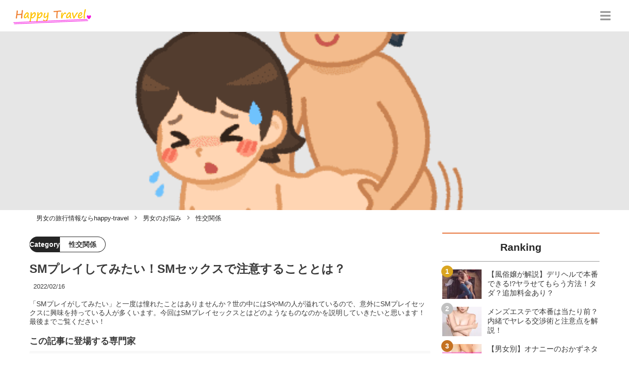

--- FILE ---
content_type: text/html; charset=utf-8
request_url: https://happy-travel.jp/751
body_size: 32476
content:
<!DOCTYPE html><html lang="ja"><head><meta name="viewport" content="width=device-width"/><meta charSet="utf-8"/><meta name="referrer" content="no-referrer-when-downgrade"/><meta name="description" content="「SMプレイがしてみたい」と一度は憧れたことはありませんか？世の中にはSやMの人が溢れているので、意外にSMプレイセックスに興味を持っている人が多くいます。今回はSMプレイセックスとはどのようなものなのかを説明していきたいと思います！最後までご覧ください！"/><title>SMプレイしてみたい！SMセックスで注意することとは？ | happy-travel[ハッピートラベル]</title><link rel="apple-touch-icon" sizes="180x180" href="/apple-touch-icon.png"/><link rel="icon" type="image/png" sizes="16x16" href="/favicon-16x16.png"/><link rel="icon" type="image/png" sizes="32x32" href="/favicon-32x32.png"/><link rel="icon" type="image/png" sizes="96x96" href="/favicon-96x96.png"/><meta property="keywords" content="アジア,ヨーロッパ,アメリカ,日本,恋愛"/><meta property="og:type" content="article"/><meta property="og:site_name" content="happy-travel[ハッピートラベル] - 皆がハッピーになれる旅行メディア"/><meta property="og:locale" content="ja_JP"/><meta property="og:url" content="https://happy-travel.jp/751"/><meta property="og:title" content="SMプレイしてみたい！SMセックスで注意することとは？ | happy-travel[ハッピートラベル]"/><meta property="og:description" content="「SMプレイがしてみたい」と一度は憧れたことはありませんか？世の中にはSやMの人が溢れているので、意外にSMプレイセックスに興味を持っている人が多くいます。今回はSMプレイセックスとはどのようなものなのかを説明していきたいと思います！最後までご覧ください！"/><meta property="og:image" content="https://res.cloudinary.com/macm/image/upload/v1602874325/sousaksvghbwgbk79itv.png"/><meta name="twitter:card" content="summary_large_image"/><link rel="canonical" href="https://happy-travel.jp/751"/><meta http-equiv="x-dns-prefetch-control" content="on"/><link rel="preconnect dns-prefetch" href="https://www.googletagmanager.com"/><link rel="preconnect dns-prefetch" href="https://www.googletagservices.com"/><link rel="preconnect dns-prefetch" href="https://www.google-analytics.com"/><meta name="next-head-count" content="23"/><script async="" src="https://www.googletagmanager.com/gtag/js?id=G-5ECHCX73PG"></script><script>
              window.dataLayer = window.dataLayer || [];
              function gtag(){dataLayer.push(arguments);}
              gtag('js', new Date());

              gtag('config', 'UA-169212116-1');
              gtag('config', 'G-5ECHCX73PG');
            </script><link rel="preload" href="/_next/static/css/ffa03e184eb8e2e6.css" as="style"/><link rel="stylesheet" href="/_next/static/css/ffa03e184eb8e2e6.css" data-n-g=""/><link rel="preload" href="/_next/static/css/56becc2f24dbfd79.css" as="style"/><link rel="stylesheet" href="/_next/static/css/56becc2f24dbfd79.css" data-n-p=""/><noscript data-n-css=""></noscript><script defer="" nomodule="" src="/_next/static/chunks/polyfills-5cd94c89d3acac5f.js"></script><script src="/_next/static/chunks/webpack-3dad41464b7c1ed4.js" defer=""></script><script src="/_next/static/chunks/framework-0bff4c72fef67389.js" defer=""></script><script src="/_next/static/chunks/main-1620fe742cfceb1f.js" defer=""></script><script src="/_next/static/chunks/pages/_app-6f3604bcdeeaffe2.js" defer=""></script><script src="/_next/static/chunks/384-6fa50ffcfa72e6ca.js" defer=""></script><script src="/_next/static/chunks/152-e9cd601643d550e1.js" defer=""></script><script src="/_next/static/chunks/711-8a8f5a7c2a9f2254.js" defer=""></script><script src="/_next/static/chunks/215-4f0646fe998bf1e7.js" defer=""></script><script src="/_next/static/chunks/pages/%5Bid%5D-9194be3605db823b.js" defer=""></script><script src="/_next/static/sDYW06HwbBd-uP44TQyU-/_buildManifest.js" defer=""></script><script src="/_next/static/sDYW06HwbBd-uP44TQyU-/_ssgManifest.js" defer=""></script><script src="/_next/static/sDYW06HwbBd-uP44TQyU-/_middlewareManifest.js" defer=""></script></head><body><div id="__next" data-reactroot=""><script async="" src="https://www.googletagservices.com/tag/js/gpt.js"></script><script>
            var googletag = googletag || {};
            googletag.cmd = googletag.cmd || [];
            </script><section class="c" style="--color-main:#e77237"><header class="d Z"><div class="aa ac"><a href="/" class="ad ae"><div class="af"><img src="https://res.cloudinary.com/macm/image/upload/c_limit,h_96/f_auto/q_auto:eco/happy-travel-logo?_a=DATAg1eAZAA0" decoding="async" loading="lazy" width="164" height="48" class="ag" alt="happy-travel[ハッピートラベル]"/></div></a><button class="aM" aria-label="グローバルメニュー" aria-pressed="false"><svg stroke="currentColor" fill="currentColor" stroke-width="0" viewBox="0 0 448 512" class="aN" height="1em" width="1em" xmlns="http://www.w3.org/2000/svg"><path d="M16 132h416c8.837 0 16-7.163 16-16V76c0-8.837-7.163-16-16-16H16C7.163 60 0 67.163 0 76v40c0 8.837 7.163 16 16 16zm0 160h416c8.837 0 16-7.163 16-16v-40c0-8.837-7.163-16-16-16H16c-8.837 0-16 7.163-16 16v40c0 8.837 7.163 16 16 16zm0 160h416c8.837 0 16-7.163 16-16v-40c0-8.837-7.163-16-16-16H16c-8.837 0-16 7.163-16 16v40c0 8.837 7.163 16 16 16z"></path></svg></button></div><div class="ab ah"></div></header><div class="e"><div class="g"><div class="bo"><div class="bp"><div class="de"><div class="df"><img class="bq" src="https://res.cloudinary.com/macm/image/upload/f_auto/q_auto:low/sousaksvghbwgbk79itv?_a=DATAg1eAZAA0" srcSet="https://res.cloudinary.com/macm/image/upload/f_auto/q_auto:low/c_lfill,h_160,w_320/sousaksvghbwgbk79itv?_a=DATAg1eAZAA0 400w, https://res.cloudinary.com/macm/image/upload/f_auto/q_auto:low/c_lfill,h_320,w_640/sousaksvghbwgbk79itv?_a=DATAg1eAZAA0 800w, https://res.cloudinary.com/macm/image/upload/f_auto/q_auto:low/c_lfill,h_480,w_960/sousaksvghbwgbk79itv?_a=DATAg1eAZAA0 1200w" sizes="(max-width: 1160px) 100vw, 1160px" alt="記事のサムネイル"/></div></div></div></div><script type="application/ld+json">{"@context":"https://schema.org","@type":"BreadcrumbList","itemListElement":[{"@type":"ListItem","position":1,"name":"男女の旅行情報ならhappy-travel","item":"https://happy-travel.jp/"},{"@type":"ListItem","position":2,"name":"男女のお悩み","item":"https://happy-travel.jp/category/%E7%94%B7%E5%A5%B3%E3%81%AE%E3%81%8A%E6%82%A9%E3%81%BF"},{"@type":"ListItem","position":3,"name":"性交関係","item":"https://happy-travel.jp/category/%E6%80%A7%E4%BA%A4%E9%96%A2%E4%BF%82"}]}</script><div class="cK"><ol class="cL cM"><li class="cN"><a href="/" class="cO"><span class="cQ">男女の旅行情報ならhappy-travel</span></a></li><li class="cN"><a href="/category/%E7%94%B7%E5%A5%B3%E3%81%AE%E3%81%8A%E6%82%A9%E3%81%BF" class="cO"><svg stroke="currentColor" fill="currentColor" stroke-width="0" viewBox="0 0 256 512" class="cP" height="1em" width="1em" xmlns="http://www.w3.org/2000/svg"><path d="M224.3 273l-136 136c-9.4 9.4-24.6 9.4-33.9 0l-22.6-22.6c-9.4-9.4-9.4-24.6 0-33.9l96.4-96.4-96.4-96.4c-9.4-9.4-9.4-24.6 0-33.9L54.3 103c9.4-9.4 24.6-9.4 33.9 0l136 136c9.5 9.4 9.5 24.6.1 34z"></path></svg><span class="cQ">男女のお悩み</span></a></li><li class="cN"><a href="/category/%E6%80%A7%E4%BA%A4%E9%96%A2%E4%BF%82" class="cO"><svg stroke="currentColor" fill="currentColor" stroke-width="0" viewBox="0 0 256 512" class="cP" height="1em" width="1em" xmlns="http://www.w3.org/2000/svg"><path d="M224.3 273l-136 136c-9.4 9.4-24.6 9.4-33.9 0l-22.6-22.6c-9.4-9.4-9.4-24.6 0-33.9l96.4-96.4-96.4-96.4c-9.4-9.4-9.4-24.6 0-33.9L54.3 103c9.4-9.4 24.6-9.4 33.9 0l136 136c9.5 9.4 9.5 24.6.1 34z"></path></svg><span class="cQ">性交関係</span></a></li></ol></div><div class="h bj"><section class="bk bl"><div class="bm"><main class=""><script type="application/ld+json">{"@context":"https://schema.org","@type":"Article","datePublished":"2020-10-16T03:40:57+09:00","dateModified":"2022-02-17T02:06:46+09:00","url":"https://happy-travel.jp/751"}</script><header class="y bX"><p class="bY cd"><span class="ce">Category</span><span class="cf">性交関係</span></p><h1 class="bZ">SMプレイしてみたい！SMセックスで注意することとは？</h1><time class="ca" dateTime="2022-02-17T02:06:46+09:00">2022/02/17</time><p class="cb">「SMプレイがしてみたい」と一度は憧れたことはありませんか？世の中にはSやMの人が溢れているので、意外にSMプレイセックスに興味を持っている人が多くいます。今回はSMプレイセックスとはどのようなものなのかを説明していきたいと思います！最後までご覧ください！</p><section class="cc"><h2 class="cg">この記事に登場する専門家</h2><div class="ch ci"><img src="https://res.cloudinary.com/macm/image/upload/c_lfill,h_160,w_160/f_auto/q_auto:eco/qwrmfhn3c1pe9nunc3c0?_a=DATAg1eAZAA0" decoding="async" loading="lazy" width="80" height="80" class="cj" alt="アブノーマル子のサムネイル画像"/><p class="ck">風俗経験ありエロ好き女子</p><p class="cl">アブノーマル子</p><div class="cm dg">女の子だって性欲はあるんです！をもっと世の中に広げたい！内緒ながら風俗店では淫乱キャラで数多の男を骨抜きにしてきました…。キャバやスナック経験からありとあらゆる男性とのコミュテクを会得してきました。もちろん素人のナンパさんも歓迎です♡夜のテクニックを伝授します！</div></div></section></header><section class="z cu"><button class="cv" aria-label="目次" aria-pressed="false"><div class="cx"><svg stroke="currentColor" fill="currentColor" stroke-width="0" viewBox="0 0 256 512" class="cy " height="1em" width="1em" xmlns="http://www.w3.org/2000/svg"><path d="M224.3 273l-136 136c-9.4 9.4-24.6 9.4-33.9 0l-22.6-22.6c-9.4-9.4-9.4-24.6 0-33.9l96.4-96.4-96.4-96.4c-9.4-9.4-9.4-24.6 0-33.9L54.3 103c9.4-9.4 24.6-9.4 33.9 0l136 136c9.5 9.4 9.5 24.6.1 34z"></path></svg><span class="cA">目次</span></div></button></section><div class="A"><a href="https://pcmax.jp/lp/?ad_id=rm327007&amp;mode=lp38" target="_blank" rel="nofollow noopener" class="eq"><span class="er">https://pcmax.jp/lp/?ad_id=rm327007&amp;mode=lp38</span><img src="https://img.happy-travel.jp/riuc6ykeic8m1nlbowtk.png" decoding="async" loading="lazy" width="1191" height="992" class="ev ew" alt="おすすめの出会い系アプリ"/></a><h2 class="dy" id="%E3%81%82%E3%81%AA%E3%81%9F%E3%81%AFS%EF%BC%9FM%EF%BC%9F">あなたはS？M？</h2><div class="eq" rel="nofollow noopener"><img src="https://res.cloudinary.com/macm/image/upload/c_limit,h_540,w_540/f_auto/q_auto:eco/fytwk6zbxzvh1perzilp?_a=DATAg1eAZAA0" decoding="async" loading="lazy" width="500" height="500" class="ev ew" alt=""/></div><div class="el dg"><p><strong>▼この記﻿事はこんな人にオススメです▼</strong></p><p><strong>・SMプレイに興味がある</strong></p><p><strong>・どんなアイテムやプレイがあるか知りたい</strong></p><p><strong>・刺激がほしい</strong></p></div><div class="el dg"><p>こんにちは、好きな人とセックスするときにMであることに気づいたアブノーマル子です。</p><p><br></p><p><strong style="color: rgb(0, 102, 204);">人はたいがいSかMに別れると言われています。</strong>私も最初はノーマルだと思っていたのですが、好きな人と触れ合ううちに自分がMであることに気づきました(笑)</p><p><br></p><p><strong style="background-color: rgb(204, 224, 245);">あなたはSですか？Mですか？</strong>人はそれぞれ性癖を持っていますよね。</p><p><br></p><p><strong style="background-color: rgb(250, 204, 204);">今回は多くの人が憧れたことがあるSMプレイについてまとめていきたいと思います。</strong>どんな種類があるのか、SMプレイをするときにはどんな点に注意しなければいけないのかをご紹介します。</p><p><br></p><p>SMプレイに興味がある人、ぜひ最後までチェックしてみてくださいね！</p></div><h2 class="dy" id="SM%E3%81%AB%E8%88%88%E5%91%B3%E3%82%92%E6%8C%81%E3%81%A3%E3%81%A6%E3%81%84%E3%82%8B%E4%BA%BA%E3%82%82%E5%A4%9A%E3%81%84">SMに興味を持っている人も多い</h2><div class="eq" rel="nofollow noopener"><img src="https://res.cloudinary.com/macm/image/upload/c_limit,h_540,w_540/f_auto/q_auto:eco/qxbnqmfkjnkdavtjbm1f?_a=DATAg1eAZAA0" decoding="async" loading="lazy" width="500" height="500" class="ev ew" alt=""/></div><div class="el dg"><p>あなたが「こんな趣味を持っているのは自分だけ？」と思っているだけで、意外と周りにはSMに興味を持っている人がたくさんいます。</p><p><br></p><p>意外とあなたの身の回りの人や職場の人の中にもSMプレイに興味を持っている人が、潜んでいるかもしれませんよ？</p></div><h3 class="dy" id="%E3%83%A9%E3%82%A4%E3%83%88SM%E3%81%AB%E6%86%A7%E3%82%8C%E3%81%A6%E3%81%84%E3%82%8B%E4%BA%BA%E3%82%82%E2%80%A6">ライトSMに憧れている人も…</h3><div class="eq" rel="nofollow noopener"><img src="https://res.cloudinary.com/macm/image/upload/c_limit,h_540,w_540/f_auto/q_auto:eco/tv0keop4gwbdhvvltevn?_a=DATAg1eAZAA0" decoding="async" loading="lazy" width="958" height="564" class="ev ew" alt=""/></div><div class="el dg"><p>SMプレイといっても<strong style="color: rgb(255, 153, 0);">ライトで軽いものからハードできつめのもの</strong>まで幅広くありますよね。</p><p><br></p><p>そこまでハードなプレイは勇気が出ないけど、<strong style="color: rgb(255, 153, 0);">軽いSMプレイならやってみたいなーと憧れている人も多いんです。</strong>ちなみに私もライト派。</p><p><br></p><p>ろうそくプレイなどはやってみたいとはまだ思いませんが、ライトのSMプレイなら挑戦してみたいなと思っています。</p><p><br></p><p>ライトでも興味を持っている人を<span style="background-color: rgb(250, 204, 204);">自分の手でSMの世界に連れ込んでみるのも面白いですよね(笑)</span></p></div><aside class="dv"></aside><h2 class="dy" id="%E7%B4%A0%E4%BA%BA%E3%81%A8%E3%81%AE%E7%9B%B8%E4%BA%92%E3%82%AA%E3%83%8A%E3%83%8B%E3%83%BC%E3%81%A7%E6%8A%9C%E3%81%8D%E6%94%BE%E9%A1%8C%EF%BC%81">素人との相互オナニーで抜き放題！</h2><div class="el dg"><p>【限定PR】</p></div><div class="el dg"><p>素人のエロ配信で相互オナニーしたことありますか？</p><p><br></p><p>いま過激な配信者が急増中で、驚くほどかわいい子たちが<strong style="color: rgb(240, 102, 102);">おもちゃを使ってガチイキ・潮吹き！</strong></p><p><br></p><p>推しができたら双方ビデオ通話をしながらオナ指示・オナサポもできるので、射精満足度は一級品です！</p></div><a href="https://www.j-live.tv/LiveChat/acs.php?si=jwt&amp;pid=MLA4229_0002" target="_blank" rel="nofollow noopener" class="eq"><span class="er">https://www.j-live.tv/LiveChat/acs.php?si=jwt&amp;pid=MLA4229_0002</span><img src="https://img.happy-travel.jp/qbxbrsuhjvc5xitydugu.gif" decoding="async" loading="lazy" width="600" height="500" class="ev ew" alt=""/></a><div class="el dg"><p><a href="https://www.j-live.tv/LiveChat/acs.php?si=jwt&amp;pid=MLA4229_0002" target="_blank"><strong>ジュエルライブ</strong></a>は女性登録者数10万人越えを誇る人気のアプリ！安全に規制スレスレの過激オナ配信が楽しめます！</p><p><br></p><p><strong style="color: rgb(240, 102, 102);">今だけ初回登録特典で1,500円分のポイントがもらえます！</strong>これだけで3～4発は射精可能。</p><p><br></p><p>まだ見たことのない方は、まずは初回登録ポイントで抜いてみましょう！</p></div><div class="em"><img src="/_next/static/image/_/core/components/organisms/Block/TalkBlock/images/man2.ce0ccbc702617a27bf729ccb34d46089.jpg" decoding="async" loading="lazy" width="60" height="60" class="en" alt="話している人物の写真：男性2"/><div class="eo ep dg"><p>初めて見た時はびっくりした、、。芸能人並みに可愛くてスタイルいい素人がとんでもない過激な配信してるなんて。オナニーの満足感半端ない。</p><p><br></p><p>（30代　会社員）</p></div></div><a href="https://www.j-live.tv/LiveChat/acs.php?si=jwt&amp;pid=MLA4229_0002" target="_blank" rel="nofollow noopener" class="eq"><span class="er">https://www.j-live.tv/LiveChat/acs.php?si=jwt&amp;pid=MLA4229_0002</span><img src="https://img.happy-travel.jp/uxljifparfo2fy9kmsvh.gif" decoding="async" loading="lazy" width="1240" height="248" class="ev ew" alt=""/></a><h2 class="dy" id="SM%E3%83%97%E3%83%AC%E3%82%A4%E3%82%92%E3%81%99%E3%82%8B%E5%89%8D%E3%81%AB%E2%80%A6">SMプレイをする前に…</h2><div class="eq" rel="nofollow noopener"><img src="https://res.cloudinary.com/macm/image/upload/c_limit,h_540,w_540/f_auto/q_auto:eco/t0au6bpuhg4vpodeb2wo?_a=DATAg1eAZAA0" decoding="async" loading="lazy" width="500" height="500" class="ev ew" alt=""/></div><div class="el dg"><p> SMプレイのセックスをする前にはいくつかチェックしておくべきポイントがあります。順番に説明していきますね！</p></div><h3 class="dy" id="%E2%91%A0%E7%9B%B8%E6%89%8B%E3%81%AE%E6%84%8F%E6%80%9D%E3%82%92%E5%B0%8A%E9%87%8D%E3%81%99%E3%82%8B">①相手の意思を尊重する</h3><div class="el dg"><p>まず最初にSMプレイセックスをする上で重要なのは、<strong style="color: rgb(230, 0, 0);">相手の意思を尊重すること。</strong>相手の意思関係なく<strong>自分本位に振る舞うのはNGです。</strong></p><p><br></p><p>SMプレイを始める前に<strong style="color: rgb(255, 153, 0);">相手がどんなプレイをしたいのか、どこまでを限度と思っているのかを確認しましょう。</strong>その上で自分のしたいプレイと照らし合わせて、セックスを始めていくと良いですよ。</p></div><h3 class="dy" id="%E2%91%A1SM%E3%83%97%E3%83%AC%E3%82%A4%E3%82%92%E8%A1%8C%E3%81%86%E5%A0%B4%E6%89%80%E3%82%92%E8%80%83%E3%81%88%E3%82%8B">②SMプレイを行う場所を考える</h3><div class="el dg"><p>SMプレイの中にも羞恥プレイというものがあります。よく漫画では羞恥プレイといって、<strong style="color: rgb(230, 0, 0);">人前で行うことがありますが、現実世界ではNGです。</strong></p><p><br></p><p>ましてや公共の場でやってしまうと、<strong style="color: rgb(230, 0, 0);">わいせつの罪に問われてしまう</strong>可能性があります。自分だけではなく、相手も…。</p><p><br></p><p>そうなると人生の黒歴史にもなりますし、相手との関係も最悪になってしまいますよね。そうならないためにもSMプレイを行う場所は考えましょう。</p></div><h3 class="dy" id="%E2%91%A2%E3%82%84%E3%82%81%E3%82%8B%E3%81%A8%E3%81%8D%E3%81%AE%E5%90%88%E5%9B%B3%E3%82%92%E6%B1%BA%E3%82%81%E3%81%A6%E3%81%8A%E3%81%8F">③やめるときの合図を決めておく</h3><div class="el dg"><p><strong style="color: rgb(230, 0, 0);">本当にやめて欲しいときの合図を決めておきましょう。</strong>口で「いや、ダメ」と言うだけでは、相手の興奮をそそるだけです。</p><p><br></p><p><strong>本気で駄目だったときの合図は別に考えておく必要があります。</strong>例えばベッドを拳で叩くや頭に触れるなど、自分たちの合図を決めておきましょう。</p></div><h2 class="dy" id="SM%E3%82%BB%E3%83%83%E3%82%AF%E3%82%B9%E3%82%92%E6%A5%BD%E3%81%97%E3%82%80%E3%81%9F%E3%82%81%E3%81%AE%E3%83%97%E3%83%AC%E3%82%A4%E9%9B%86%EF%BD%9E%E3%82%A2%E3%82%A4%E3%83%86%E3%83%A0%E7%B7%A8%EF%BD%9E">SMセックスを楽しむためのプレイ集～アイテム編～</h2><aside class="dv"></aside><div class="eq" rel="nofollow noopener"><img src="https://res.cloudinary.com/macm/image/upload/c_limit,h_540,w_540/f_auto/q_auto:eco/gfetrb9bgwnv45ukse35?_a=DATAg1eAZAA0" decoding="async" loading="lazy" width="500" height="500" class="ev ew" alt=""/></div><div class="el dg"><p>それではここからはSMセックスを楽しむためのプレイ集をご紹介します。ほんとに幅広くたくさんのプレイがあるので、ジャンルごとに分けてご紹介していきますね。</p><p><br></p><p>まずはアイテム編です。</p></div><h3 class="dy" id="%E2%91%A0%E3%82%AF%E3%83%AA%E3%83%83%E3%83%97">①クリップ</h3><div class="el dg"><p><strong style="color: rgb(255, 153, 0);">クリップにも乳首用のものとクリトリス用のものがあります。</strong>ボディークリップ系は見た目が非常にエロいので、SMを楽しんでいる気分が十分に味わえます。</p><p><br></p><p>洗濯バサミなどを使っている人もいますが、SM用に作られた商品の方が<strong style="color: rgb(240, 102, 102);">衛生面も安全ですし、気持ちよさも断然違います。</strong></p><p><br></p><p>クリップにもいろんな形や見た目の種類が豊富に揃っているので、自分たちに合ったクリップを選んでみてください。</p></div><h3 class="dy" id="%E2%91%A1%E6%8B%98%E6%9D%9F">②拘束</h3><div class="el dg"><p>SMと言えば1番に思い浮かぶのが<strong>拘束グッズ</strong>ではないでしょうか？<strong style="color: rgb(255, 153, 0);">手首だけを縄で縛ったり、手足を枷で拘束する人もいますね。</strong></p><p><br></p><p>手足を拘束することでよりSM感が強まるので、プレイとして思う存分に楽しめます。でも体の自由が奪われているので、<u>意外と怖いものがあります。</u></p><p><br></p><p>慣れていないうちは手足全てを拘束するのではなく、手だけ、足だけと<strong style="color: rgb(255, 153, 0);">順番に拘束を増やしていくことをおすすめします。</strong></p></div><h3 class="dy" id="%E2%91%A2%E5%8F%A3%E6%9E%B7">③口枷</h3><div class="el dg"><p>ハードなSMプレイには<strong>口枷も定番のもの</strong>ですよね。AVの中でもSMプレイをしているときに口枷やボールギャグなどを咥えさせられている場面を見たことはないでしょうか？</p><p><br></p><p><strong style="background-color: rgb(204, 224, 245);">なんだか調教されている気分が十分に楽しめる</strong>ので、口枷をつけてもらいたいと思っている男性も多いでしょう。</p><p><br></p><p>初心者でも安全に楽しめるアイテムの1つなので、 SMプレイに慣れていないカップルにもおすすめです。</p><p><br></p><p>ただ<strong style="color: rgb(230, 0, 0);">タオルなどの場合は酸欠状態になりやすい</strong>ので、相手の様子を見ながら注意深く行わなければいけません。</p></div><h3 class="dy" id="%E2%91%A3%E7%9B%AE%E9%9A%A0%E3%81%97">④目隠し</h3><div class="el dg"><p><strong style="color: rgb(255, 153, 0);">目隠しも定番中の定番</strong>ですよね。かなりスタンダードなので<span style="background-color: rgb(250, 204, 204);">SMプレイが慣れていないカップルにもぴったりです。</span></p><p><br></p><p>ライトなSMに興味がある人にもおすすめですし、<strong style="color: rgb(240, 102, 102);">どこから刺激が来るかわからないスリル感はより快感を強めます。</strong></p><p><br></p><p>視界を隠すことで他の感覚が敏感になるので、めちゃくちゃエロくなるんですよね！<strong style="background-color: rgb(250, 204, 204);">少し触っただけでもビクンと反応する姿は、最高にエロいですよ♡</strong></p><p><br></p><p><strong style="color: rgb(240, 102, 102);">目隠し×言葉攻め、玩具攻めの相性も抜群</strong>なので、慣れてきたらぜひ加えてみてください！</p></div><aside class="dv"></aside><h3 class="dy" id="%E2%91%A4%E9%A6%96%E8%BC%AA">⑤首輪</h3><div class="el dg"><p>SMプレイが大好きな人の御用達アイテムとして有名なのが<strong>首輪</strong>です。ただ着用するだけでも<strong style="color: rgb(255, 153, 0);">相手に調教されているような気分</strong>になりますし、Mの人にはたまらないのです。</p><p><br></p><p>首輪をするのに慣れてきたら、<strong style="color: rgb(255, 153, 0);">次は犬のように散歩させたり、言葉攻めをしたりなど他のプレイと組み合わせてみましょう。</strong></p><p><br></p><p>首輪をつけている相手を見たときの凌辱心がくすぐられる感じと言ったら、なんとも言葉では表せないほどゾクゾクしてしまいますよ！</p></div><h3 class="dy" id="%E2%91%A5%E3%82%8D%E3%81%86%E3%81%9D%E3%81%8F">⑥ろうそく</h3><div class="el dg"><p>SMプレイに慣れてきたら、次はろうそくを使ってみてはいかがでしょうか？<strong style="color: rgb(255, 153, 0);">ろうそくもSMプレイのオーソドックスな商品です。</strong></p><p><br></p><p>とは言えいきなり本格的なもので行うと怪我をしてしまう可能性があるので、<strong>まず最初は低温ろうそくから始めましょう。</strong></p><p><br></p><p>ちなみにスーパーとかで売っているようなろうそくもNG。<strong style="color: rgb(230, 0, 0);">怪我をしてしまう可能性大です。</strong></p><p><br></p><p>プレイで使う時は垂らす高さや位置などに気をつけなければいけません。ろうそくを垂らす時は背中やお尻など肌が比較的分厚いところを選びましょう。</p><p><br></p><p><span style="background-color: rgb(250, 204, 204);">熱さの刺激でビクビクと反応している姿はなんともS心がくすぐられますよ！</span></p></div><h3 class="dy" id="%E2%91%A6%E9%9E%AD">⑦鞭</h3><div class="el dg"><p>ドSな女王様の定番アイテムと言えば、<strong>鞭</strong>ですね。SMプレイにぴったりの商品が<strong>バラムチ</strong>と呼ばれているものです。</p><p><br></p><p>バラムチは<strong style="background-color: rgb(204, 224, 245);">派手な音は鳴るけど痛みは少ないもの</strong>としてSMプレイ愛好家の中でも知られています。</p><p><br></p><p>「これが気持ちいいんだろう！」「豚のようにブヒブヒ鳴いてみなさいよ！」と言葉攻めと一緒に鞭を振るえば、<strong style="background-color: rgb(250, 204, 204);">ドM男もめちゃくちゃ喜びます♡</strong></p></div><h2 class="dy" id="SM%E3%82%BB%E3%83%83%E3%82%AF%E3%82%B9%E3%82%92%E6%A5%BD%E3%81%97%E3%82%80%E3%81%9F%E3%82%81%E3%81%AE%E3%83%97%E3%83%AC%E3%82%A4%E9%9B%86%EF%BD%9E%E3%83%97%E3%83%AC%E3%82%A4%E7%B7%A8%EF%BD%9E">SMセックスを楽しむためのプレイ集～プレイ編～</h2><div class="eq" rel="nofollow noopener"><img src="https://res.cloudinary.com/macm/image/upload/c_limit,h_540,w_540/f_auto/q_auto:eco/gbvqtrr4ymvvje2gxfn1?_a=DATAg1eAZAA0" decoding="async" loading="lazy" width="500" height="500" class="ev ew" alt=""/></div><div class="el dg"><p>次にどんなSMプレイがあるのかを説明していきますね！</p></div><h3 class="dy" id="%E2%91%A0%E8%A8%80%E8%91%89%E8%B2%AC%E3%82%81">①言葉責め</h3><aside class="dv"></aside><div class="eq" rel="nofollow noopener"><img src="https://res.cloudinary.com/macm/image/upload/c_limit,h_540,w_540/f_auto/q_auto:eco/ljwswqkgzhgictih2jum?_a=DATAg1eAZAA0" decoding="async" loading="lazy" width="1116" height="782" class="ev ew" alt=""/></div><div class="el dg"><p>道具などが必要入らず、比較的簡単にできるのか<strong>言葉攻め</strong>です。</p><p><br></p><p>「こここんなに濡れているけど気持ちいいの？」「こんなにびちゃびちゃにしてはしたないなぁ」など<strong style="color: rgb(240, 102, 102);">淫乱な言葉をどんどん言って攻めてあげましょう。</strong></p><p><br></p><p>SMと言えば相手を罵る言葉の方がイメージがあるかもしれませんが、<strong style="color: rgb(230, 0, 0);">ただの侮辱になってしまう可能性</strong>もあるので十分に気をつけなければいけません。</p><p><br></p><p>罵る言葉は結構難易度が高いので、まず最初は上記のように<strong style="color: rgb(240, 102, 102);">感じている様子を実況してあげると良いでしょう。</strong>相手は恥ずかしさでより敏感な体になるはずですよ♡</p></div><h3 class="dy" id="%E2%91%A1%E9%80%A3%E7%B6%9A%E3%82%A4%E3%82%AB%E3%82%BB">②連続イカセ</h3><div class="eq" rel="nofollow noopener"><img src="https://res.cloudinary.com/macm/image/upload/c_limit,h_540,w_540/f_auto/q_auto:eco/womg5ge8bogd1eouvu5s?_a=DATAg1eAZAA0" decoding="async" loading="lazy" width="1092" height="778" class="ev ew" alt=""/></div><div class="el dg"><p>焦らして相手の反応を見るのも面白いですが、<strong style="color: rgb(240, 102, 102);">連続イキもSMプレイを楽しむには最高ですよ♡</strong></p><p><br></p><p>言葉だけを聞くと相手が気持ちよくなるだけではないかと思いがちなのですが、連続でイカされるとそれはそれで辛いものなんです(汗)</p><p><br></p><p><span style="background-color: rgb(250, 204, 204);">気持ちよすぎて逆に体が辛くなってしまうんですよね(汗)</span>あまりの快感に訳が分からなくなり、よだれをたらしながらビクビクと感じている姿はなんとも言葉では表せないほど。</p><p><br></p><p><strong>淫乱な姿を思う存分楽しみたいドSな人にはぴったりのプレイですよ！</strong></p></div><h3 class="dy" id="%E2%91%A2%E7%BE%9E%E6%81%A5%E3%83%97%E3%83%AC%E3%82%A4">③羞恥プレイ</h3><div class="eq" rel="nofollow noopener"><img src="https://res.cloudinary.com/macm/image/upload/c_limit,h_540,w_540/f_auto/q_auto:eco/n8urve8fkxqivacpa3j3?_a=DATAg1eAZAA0" decoding="async" loading="lazy" width="1082" height="764" class="ev ew" alt=""/></div><div class="el dg"><p><strong style="color: rgb(255, 153, 0);">羞恥プレイはSMプレイの中でも定番</strong>ですよね。羞恥プレイはとにかく恥ずかしいプレイをしていくもの。</p><p><br></p><p>鏡で見せながらセックスをしたり、恥ずかしいコスチュームを着せたり、写真を撮らせたりなどなど。羞恥プレイの中でもたくさん種類があります。</p><p><br></p><p><strong style="background-color: rgb(250, 204, 204);">顔を赤くしながら言うことを聞く様子は、支配感が感じられて最高ですよ！</strong></p></div><h3 class="dy" id="%E2%91%A3%E5%99%9B%E3%81%BF%E3%81%A4%E3%81%8D%E3%83%97%E3%83%AC%E3%82%A4">④噛みつきプレイ</h3><div class="eq" rel="nofollow noopener"><img src="https://res.cloudinary.com/macm/image/upload/c_limit,h_540,w_540/f_auto/q_auto:eco/flnzfsydozynwiu6ed59?_a=DATAg1eAZAA0" decoding="async" loading="lazy" width="1074" height="782" class="ev ew" alt=""/></div><aside class="dv"></aside><div class="el dg"><p>噛み付きプレイとはその名の通り、<strong style="color: rgb(255, 153, 0);">噛んで痛みを与えるもの。</strong>ただ相手を気持ちよくさせるだけではなく、少しの痛みを加えることで<strong style="color: rgb(240, 102, 102);">相手の反応をより激しくさせられます。</strong></p><p><br></p><p>ただ力加減を間違えると<strong style="color: rgb(230, 0, 0);">怪我をさせてしまう可能性</strong>があるので、注意しなければいけません。最初のうちは甘噛み程度に抑えていきましょう。</p><p><br></p><p><span style="background-color: rgb(250, 204, 204);">甘噛みも実はとても気持ちいいので、SMプレイには効果的なんですよ♡</span></p></div><h3 class="dy" id="%E2%91%A4%E6%94%BE%E7%BD%AE%E3%83%97%E3%83%AC%E3%82%A4">⑤放置プレイ</h3><div class="eq" rel="nofollow noopener"><img src="https://res.cloudinary.com/macm/image/upload/c_limit,h_540,w_540/f_auto/q_auto:eco/vqogqcpwlqqcywtvotph?_a=DATAg1eAZAA0" decoding="async" loading="lazy" width="1084" height="784" class="ev ew" alt=""/></div><div class="el dg"><p>実は放置プレイもSMプレイの1種なんです。例えば微弱にしたおもちゃをとりつけたり、焦らすだけ焦らしてそのまま放置したりなどなど。</p><p><br></p><p><strong style="color: rgb(255, 153, 0);">プレイの内容によっては十分にSMプレイに分類されるんです。</strong></p><p><br></p><p><strong style="color: rgb(240, 102, 102);">イキたくてもイケないと悶えている姿</strong>は、なんとも凌辱心がくすぐられますよ♡</p></div><h2 class="dy" id="%E3%81%8A%E9%87%91%E3%82%92%E3%81%8B%E3%81%91%E3%81%9A%E3%81%AB%E3%82%BB%E3%83%83%E3%82%AF%E3%82%B9%E3%81%99%E3%82%8B%E6%96%B9%E6%B3%95%EF%BC%81">お金をかけずにセックスする方法！</h2><div class="el dg"><p>【限定PR】</p></div><div class="el dg"><p>周囲に遊んでいることがバレたくない女性は、匿名性の高い出会い系アプリで<strong style="color: rgb(240, 102, 102);">こっそり遊び相手を探しています。</strong></p><p><br></p><p><a href="https://pcmax.jp/lp/?ad_id=rm327007&amp;mode=lp38" target="_blank"><strong>PCMAX</strong></a>は女性会員が急増していて<strong style="color: rgb(240, 102, 102);">男性会員が不足中！</strong>今がセフレ獲得のチャンスです！</p></div><a href="https://pcmax.jp/lp/?ad_id=rm327007&amp;mode=lp38" target="_blank" rel="nofollow noopener" class="eq"><span class="er">https://pcmax.jp/lp/?ad_id=rm327007&amp;mode=lp38</span><img src="https://res.cloudinary.com/macm/image/upload/c_limit,h_540,w_540/f_auto/q_auto:eco/fxztheqks8fwbtbmatwz?_a=DATAg1eAZAA0" decoding="async" loading="lazy" width="753" height="684" class="ev ew" alt=""/></a><div class="el dg"><ul><li>清潔感のある顔写真を必ず設定する</li><li>マッチしても下ネタを言ったりがっつかない</li><li>LINEかカカオに移動して無駄なポイント消費をしない</li></ul><p><br></p><p>女の子の方もヤリモクですが、<strong style="background-color: rgb(255, 255, 204);">余裕のない気持ち悪い下ネタやセックス自慢をする人とは会おうとしません！</strong></p><p><br></p><p>これらのことを守れば、<strong style="color: rgb(240, 102, 102);">登録後に「年齢確認」</strong>をするともらえる大量の無料ポイントだけでセックスするのも難しくありません！</p></div><a href="https://pcmax.jp/lp/?ad_id=rm327007&amp;mode=lp38" target="_blank" rel="nofollow noopener" class="eq"><span class="er">https://pcmax.jp/lp/?ad_id=rm327007&amp;mode=lp38</span><img src="https://img.happy-travel.jp/ya42rzyeub0jl85w5tde.gif" decoding="async" loading="lazy" width="639" height="122" class="ev ew" alt=""/></a><h2 class="dy" id="SM%E3%83%97%E3%83%AC%E3%82%A4%E3%82%BB%E3%83%83%E3%82%AF%E3%82%B9%E3%82%92%E3%81%99%E3%82%8B%E3%81%A8%E3%81%8D%E3%81%AB%E6%B0%97%E3%82%92%E3%81%A4%E3%81%91%E3%82%8B%E3%81%93%E3%81%A8">SMプレイセックスをするときに気をつけること</h2><div class="eq" rel="nofollow noopener"><img src="https://res.cloudinary.com/macm/image/upload/c_limit,h_540,w_540/f_auto/q_auto:eco/eqw1zntjl2anzpurequf?_a=DATAg1eAZAA0" decoding="async" loading="lazy" width="500" height="500" class="ev ew" alt=""/></div><div class="el dg"><p> SMプレイをしながらセックスをするときには気をつけなければいけないポイントがあります。注意点知らずに行ってしまうと相手に怪我をさせてしまう可能性が…。</p></div><h3 class="dy" id="%E2%91%A0%E6%80%AA%E6%88%91%E3%81%AB%E6%B3%A8%E6%84%8F%E3%81%99%E3%82%8B">①怪我に注意する</h3><div class="eq" rel="nofollow noopener"><img src="https://res.cloudinary.com/macm/image/upload/c_limit,h_540,w_540/f_auto/q_auto:eco/xz5tbcd9shai3winojtd?_a=DATAg1eAZAA0" decoding="async" loading="lazy" width="1106" height="600" class="ev ew" alt=""/></div><div class="el dg"><p>SMプレイはハードなものになればなるほど、<strong style="color: rgb(230, 0, 0);">怪我のリスクが高まります。</strong>ろうそくや噛み付きプレイなどは結構怪我のリスクが高いので、行う際には十分に注意しなければいけません。</p><p><br></p><p>相手に怪我をさせてしまえば萎えてしまいますし、相手にもトラウマを植え付けてしまいます。</p><p><br></p><p>いくら相手が<strong>「もっと強く」</strong>とおねだりをしたとしても、<strong style="color: rgb(230, 0, 0);">怪我をしないように相手の反応を見ながら行うことが大切です。</strong></p></div><aside class="dv"></aside><h3 class="dy" id="%E2%91%A1%E8%A1%9B%E7%94%9F%E9%9D%A2%E3%81%AB%E9%85%8D%E6%85%AE%E3%81%99%E3%82%8B">②衛生面に配慮する</h3><div class="el dg"><p>SMプレイセックスにぴったりなグッズはたくさんありますが、<strong style="color: rgb(230, 0, 0);">衛生面に注意しなければいけません。</strong></p><p><br></p><p>アルコール消毒や洗わずにアイテムを使用してしまうと、<strong style="color: rgb(230, 0, 0);">感染症を引き起こしてしまうリスク</strong>があります。</p><p><br></p><p>特にデリケートな部分に使うアイテムにはより一層衛生面に配慮するようにしましょう。</p></div><h3 class="dy" id="%E2%91%A2%E5%8D%B1%E9%99%BA%E3%81%A0%E3%81%A8%E6%80%9D%E3%81%A3%E3%81%9F%E3%82%89%E3%82%84%E3%82%81%E3%82%8B">③危険だと思ったらやめる</h3><div class="eq" rel="nofollow noopener"><img src="https://res.cloudinary.com/macm/image/upload/c_limit,h_540,w_540/f_auto/q_auto:eco/zxzkxjo2ob3duuxkh2rd?_a=DATAg1eAZAA0" decoding="async" loading="lazy" width="1014" height="636" class="ev ew" alt=""/></div><div class="el dg"><p>SMプレイのセックスの中でも<strong>最低限の限度</strong>はあります。</p><p><br></p><p>盛り上がってプレイの内容がハードになるのは仕方ないですが、<strong style="color: rgb(230, 0, 0);">危険だと思ったらすぐにやめましょう。</strong></p><p><br></p><p>盛り上がるとつい集中して相手の様子を見るのがおろそかになりがちですが、とっても危険です(汗)</p><p><br></p><p>最悪救急車を呼ばないといけない時代になってしまうこともあるので、<strong style="color: rgb(230, 0, 0);">相手が本当に苦しそうまたは様子がおかしいと感じたらすぐに止めてください。</strong></p></div><h2 class="dy" id="%E3%81%AF%E3%81%98%E3%82%81%E3%81%A6%E3%81%AESM%E3%83%97%E3%83%AC%E3%82%A4%E3%81%AF%E5%99%9B%E3%81%BF%E3%81%A4%E3%81%8D%E3%83%97%E3%83%AC%E3%82%A4%E3%81%A7%E3%81%97%E3%81%9F%E2%80%A6">はじめてのSMプレイは噛みつきプレイでした…</h2><div class="eq" rel="nofollow noopener"><img src="https://res.cloudinary.com/macm/image/upload/c_limit,h_540,w_540/f_auto/q_auto:eco/jlqenyrxswmwossdqqut?_a=DATAg1eAZAA0" decoding="async" loading="lazy" width="500" height="500" class="ev ew" alt=""/></div><div class="el dg"><p>私は実は知らずのうちにSMプレイをしていたんです。私の彼はちょっと意地悪で、まるで少年のような人でした。</p><p><br></p><p>セックスの時でもリードしてくれて<strong style="color: rgb(240, 102, 102);">、私を気持ちよくさせようといっぱい愛撫してくれました♡</strong></p><p><br></p><p>でもある日、私は同級生の男の子と2人で飲みに行ったんです。その友人には彼女がいて、その彼女は私の親友だったので相談に乗っただけなんですけどね(汗)</p><p><br></p><p>でもそれが気に入らなかった彼は、私が帰った瞬間に家に呼び出してきたんです。</p></div><div class="em"><img src="/_next/static/image/_/core/components/organisms/Block/TalkBlock/images/man1.9923344f3a974f865054dd18320f7fc5.jpg" decoding="async" loading="lazy" width="60" height="60" class="en" alt="話している人物の写真：男性1"/><div class="eo ep dg"><p>他の男と2人で飲みに行ったの楽しかった？</p></div></div><div class="el dg"><p>いつもとは違う彼の様子にちょっと驚いてしまいました。</p></div><div class="em"><img src="/_next/static/image/_/core/components/organisms/Block/TalkBlock/images/woman1.17b212ef5db955d5dc342a480d38963c.jpg" decoding="async" loading="lazy" width="60" height="60" class="en" alt="話している人物の写真：女性1"/><div class="eo ep dg"><p>恋愛の相談に乗ってただけだよ！A君が思うような事は絶対に無いから！</p></div></div><div class="el dg"><p>と言ったものの、彼の機嫌は治らずそのままベッドに押し倒されてしまいました。</p><p><br></p><p><strong>いきなりキスの雨が降り注いできた</strong>と思ったら、首もとに行った次の瞬間…</p><p><br></p><p><strong style="color: rgb(230, 0, 0);">ガブッ！</strong></p></div><div class="em"><img src="/_next/static/image/_/core/components/organisms/Block/TalkBlock/images/woman1.17b212ef5db955d5dc342a480d38963c.jpg" decoding="async" loading="lazy" width="60" height="60" class="en" alt="話している人物の写真：女性1"/><div class="eo ep dg"><p>いたっ！</p></div></div><div class="el dg"><p>なんと首筋を噛まれていたんです。いきなりの痛みに私はわけがわからなくなり、なぜか涙が出てきました。</p><p><br></p><p>その後も<strong style="color: rgb(230, 0, 0);">彼は体中を噛んできたんです。</strong></p></div><div class="em"><img src="/_next/static/image/_/core/components/organisms/Block/TalkBlock/images/man1.9923344f3a974f865054dd18320f7fc5.jpg" decoding="async" loading="lazy" width="60" height="60" class="en" alt="話している人物の写真：男性1"/><div class="eo ep dg"><p>痛がっている割には、ここ濡れてるじゃん</p></div></div><div class="el dg"><p>とまで言われて、私は恥ずかしくて仕方なかったです。</p><p><br></p><p>結局セックスが終わって鏡で自分の体を見てみると、<strong style="color: rgb(230, 0, 0);">たくさんの歯型が…。</strong>彼を怒らせると怖いことがわかりましたね(汗)</p><p><br></p><p><strong style="color: rgb(240, 102, 102);">でも噛まれて感じていたのも事実(照)</strong>とんでもないMだったんだなぁと私はこの時初めて気づきましたね(笑)</p><p><br></p><p><span style="background-color: rgb(250, 204, 204);">ちなみに私はわざと彼を怒らせて噛まれるように仕向けたこともあります(笑)</span></p></div><h2 class="dy" id="%E7%B4%A0%E4%BA%BA%E5%A5%B3%E5%AD%90%E3%81%AE%E6%9C%AC%E6%B0%97%E3%82%AA%E3%83%8A%E3%83%8B%E3%83%BC%E9%85%8D%E4%BF%A1%E3%82%92%E7%84%A1%E6%96%99%E3%81%A7%E8%A6%B3%E3%82%8B%E6%96%B9%E6%B3%95">素人女子の本気オナニー配信を無料で観る方法</h2><div class="el dg"><p>【限定PR】</p></div><div class="el dg"><p>いつも1人で寂しくオナニーしてるなら、ビデオ通話を使って素人女子と相互オナニーしませんか？</p></div><a href="https://www.j-live.tv/LiveChat/acs.php?si=jwt&amp;pid=MLA4229_0002" target="_blank" rel="nofollow noopener" class="eq"><span class="er">https://www.j-live.tv/LiveChat/acs.php?si=jwt&amp;pid=MLA4229_0002</span><img src="https://img.happy-travel.jp/ih3xtayt515ebiuehiab.png" decoding="async" loading="lazy" width="1183" height="674" class="ev ew" alt=""/></a><div class="el dg"><p>今最も女性配信者が増えているアダルト配信アプリの<a href="https://www.j-live.tv/LiveChat/acs.php?si=jwt&amp;pid=MLA4229_0002" target="_blank"><strong>ジュエルライブ</strong></a>では、規制スレスレの超過激配信が今だけ無料で試聴可能！</p><p><br></p><p>吸うやつやディルドを使って、可愛い子の<strong style="color: rgb(240, 102, 102);">ガチイキ・潮吹き</strong>をリアルタイムで拝めます。</p><p><br></p><p>ビデオ通話も可能なので、オナ指示出したり、自分のオナニーを見せつけてもOK！10万人の女の子の中から自分好みの子を探しましょう。</p></div><a href="https://www.j-live.tv/LiveChat/acs.php?si=jwt&amp;pid=MLA4229_0002" target="_blank" rel="nofollow noopener" class="eq"><span class="er">https://www.j-live.tv/LiveChat/acs.php?si=jwt&amp;pid=MLA4229_0002</span><img src="https://res.cloudinary.com/macm/image/upload/c_limit,h_540,w_540/f_auto/q_auto:eco/ekwr5jt24qdmpovwghft?_a=DATAg1eAZAA0" decoding="async" loading="lazy" width="600" height="500" class="ev ew" alt=""/></a><div class="el dg"><p>しかも今だけ、初回登録特典として1,500円分のポイントを配布中！</p><p><br></p><p>このポイントだけでも<strong style="color: rgb(240, 102, 102);">射精3~4回分</strong>楽しむことができちゃいます！</p><p><br></p><p>期間限定なので、気になったら早めに登録するのがオススメ。<strong style="color: rgb(240, 102, 102);">たった1分で素人女子と相互オナニー</strong>を楽しみましょう！</p></div><a href="https://www.j-live.tv/LiveChat/acs.php?si=jwt&amp;pid=MLA4229_0002" target="_blank" rel="nofollow noopener" class="eq"><span class="er">https://www.j-live.tv/LiveChat/acs.php?si=jwt&amp;pid=MLA4229_0002</span><img src="https://res.cloudinary.com/macm/image/upload/c_limit,h_540,w_540/f_auto/q_auto:eco/pbi7kwb0exwiiityeoud?_a=DATAg1eAZAA0" decoding="async" loading="lazy" width="1241" height="225" class="ev ew" alt=""/></a><h3 class="dy" id="%E6%AC%B2%E6%B1%82%E4%B8%8D%E6%BA%80%E5%A5%B3%E6%80%A7%E3%81%A8%E5%87%BA%E4%BC%9A%E3%81%86%E3%81%AB%E3%81%AF%EF%BC%9F">欲求不満女性と出会うには？</h3><div class="el dg"><p>性欲を発散させたい気持ちを抑えきれないのは女性も同じです。</p><p><br></p><p><strong style="background-color: rgb(255, 255, 204);">パートナーとのセックスに不満を抱えている「彼氏持ち・人妻」</strong>と出会うことができれば簡単にセックスすることができます。</p><p><br></p><p>そういった"性生活の訳あり女性"たちは、絶対に身バレしないように<strong style="color: rgb(240, 102, 102);">匿名性の高い出会い系アプリ</strong>に生息していることをご存じでしょうか？</p></div><a href="https://pcmax.jp/lp/?ad_id=rm327007&amp;mode=lp38" target="_blank" rel="nofollow noopener" class="eq"><span class="er">https://pcmax.jp/lp/?ad_id=rm327007&amp;mode=lp38</span><img src="https://img.happy-travel.jp/ek851dng2qezgiekll8y.png" decoding="async" loading="lazy" width="1058" height="578" class="ev ew" alt=""/></a><div class="el dg"><p>真面目な出会いを探すならメジャーな恋活アプリを。こっそり性欲を発散させるなら匿名性の高い出会い系アプリを。</p><p><br></p><p>基本どの出会い系も無料で使える女性にとって、<strong style="color: rgb(240, 102, 102);">目的に合わせてアプリの使い分けるのは常識</strong>になりつつあります。</p><p><br></p><p>いま、匿名性が高く、身バレするリスクが少ないことで女性会員が急増しているのが<a href="https://pcmax.jp/lp/?ad_id=rm327007&amp;mode=lp38" target="_blank"><strong>PCMAX</strong></a>です。</p></div><a href="https://pcmax.jp/lp/?ad_id=rm327007&amp;mode=lp38" target="_blank" rel="nofollow noopener" class="eq"><span class="er">https://pcmax.jp/lp/?ad_id=rm327007&amp;mode=lp38</span><img src="https://img.happy-travel.jp/zcpeja6iih0hmrkfl2r5.png" decoding="async" loading="lazy" width="976" height="673" class="ev ew" alt=""/></a><div class="el dg"><p>会員数2,000万人越えのモンスターアプリなので、都心部でなくても近場で出会えるのも魅力の一つ。</p><p><br></p><p>女性側も性欲発散が目的なので、<strong style="color: rgb(240, 102, 102);">即日ホテルに行くこともザラです！</strong></p><p><br></p><p>特に登録初日は新人ボーナスで優先的に女性側に表示されるので、無料でもらえるポイントと1,000円ほどの微課金で4∼5人のセフレ候補と出会うことが可能です。</p></div><a href="https://pcmax.jp/lp/?ad_id=rm327007&amp;mode=lp38" target="_blank" rel="nofollow noopener" class="eq"><span class="er">https://pcmax.jp/lp/?ad_id=rm327007&amp;mode=lp38</span><img src="https://img.happy-travel.jp/krdgkmykspmnnthwhheb.gif" decoding="async" loading="lazy" width="639" height="122" class="ev ew" alt=""/></a><div class="el dg"><p>【本ページには限定PRが含まれています】</p></div></div><footer class="B"><section class=""><h2 class="dh">Share</h2><ul class="di dj"><li class="dk"><a href="https://twitter.com/intent/tweet?url=https%3A%2F%2Fhappy-travel.jp%2F751&amp;text=SM%E3%83%97%E3%83%AC%E3%82%A4%E3%81%97%E3%81%A6%E3%81%BF%E3%81%9F%E3%81%84%EF%BC%81SM%E3%82%BB%E3%83%83%E3%82%AF%E3%82%B9%E3%81%A7%E6%B3%A8%E6%84%8F%E3%81%99%E3%82%8B%E3%81%93%E3%81%A8%E3%81%A8%E3%81%AF%EF%BC%9F+-+happy-travel%5B%E3%83%8F%E3%83%83%E3%83%94%E3%83%BC%E3%83%88%E3%83%A9%E3%83%99%E3%83%AB%5D" target="_blank" rel="noopener noreferrer" class="dl dm" aria-label="twitterでシェアする"><svg stroke="currentColor" fill="currentColor" stroke-width="0" viewBox="0 0 512 512" class="dp" height="1em" width="1em" xmlns="http://www.w3.org/2000/svg"><path d="M459.37 151.716c.325 4.548.325 9.097.325 13.645 0 138.72-105.583 298.558-298.558 298.558-59.452 0-114.68-17.219-161.137-47.106 8.447.974 16.568 1.299 25.34 1.299 49.055 0 94.213-16.568 130.274-44.832-46.132-.975-84.792-31.188-98.112-72.772 6.498.974 12.995 1.624 19.818 1.624 9.421 0 18.843-1.3 27.614-3.573-48.081-9.747-84.143-51.98-84.143-102.985v-1.299c13.969 7.797 30.214 12.67 47.431 13.319-28.264-18.843-46.781-51.005-46.781-87.391 0-19.492 5.197-37.36 14.294-52.954 51.655 63.675 129.3 105.258 216.365 109.807-1.624-7.797-2.599-15.918-2.599-24.04 0-57.828 46.782-104.934 104.934-104.934 30.213 0 57.502 12.67 76.67 33.137 23.715-4.548 46.456-13.32 66.599-25.34-7.798 24.366-24.366 44.833-46.132 57.827 21.117-2.273 41.584-8.122 60.426-16.243-14.292 20.791-32.161 39.308-52.628 54.253z"></path></svg></a></li><li class="dk"><a href="https://www.facebook.com/sharer.php?u=https%3A%2F%2Fhappy-travel.jp%2F751&amp;amp%3Bsrc=sdkpreparse" target="_blank" rel="noopener noreferrer" class="dl dn" aria-label="facebookでシェアする"><svg stroke="currentColor" fill="currentColor" stroke-width="0" viewBox="0 0 512 512" class="dp" height="1em" width="1em" xmlns="http://www.w3.org/2000/svg"><path d="M504 256C504 119 393 8 256 8S8 119 8 256c0 123.78 90.69 226.38 209.25 245V327.69h-63V256h63v-54.64c0-62.15 37-96.48 93.67-96.48 27.14 0 55.52 4.84 55.52 4.84v61h-31.28c-30.8 0-40.41 19.12-40.41 38.73V256h68.78l-11 71.69h-57.78V501C413.31 482.38 504 379.78 504 256z"></path></svg></a></li><li class="dk"><a href="https://b.hatena.ne.jp/entry/panel/?is_bm=1&amp;mode=confirm&amp;url=https%3A%2F%2Fhappy-travel.jp%2F751&amp;title=SM%E3%83%97%E3%83%AC%E3%82%A4%E3%81%97%E3%81%A6%E3%81%BF%E3%81%9F%E3%81%84%EF%BC%81SM%E3%82%BB%E3%83%83%E3%82%AF%E3%82%B9%E3%81%A7%E6%B3%A8%E6%84%8F%E3%81%99%E3%82%8B%E3%81%93%E3%81%A8%E3%81%A8%E3%81%AF%EF%BC%9F+-+happy-travel%5B%E3%83%8F%E3%83%83%E3%83%94%E3%83%BC%E3%83%88%E3%83%A9%E3%83%99%E3%83%AB%5D" target="_blank" rel="noopener noreferrer" class="dl dm" aria-label="はてなブックマークでシェアする"><svg version="1.1" xmlns="http://www.w3.org/2000/svg" xmlns:xlink="http://www.w3.org/1999/xlink" x="0px" y="0px" viewBox="0 0 272.8 227.3" class="dp dq fk"><path d="M164.6,121.7c-9.1-10.1-21.7-15.8-37.8-17c14.4-3.9,24.8-9.6,31.4-17.3s9.8-17.8,9.8-30.7 c0.2-9.5-2.1-18.8-6.6-27.1c-4.5-7.9-11.2-14.3-19.2-18.6c-7.3-4-16-6.9-26.2-8.6S87.9,0,62.3,0H0v227.2h64.2 c25.8,0,44.4-0.9,55.8-2.6c11.4-1.8,20.9-4.8,28.6-8.9c9.3-4.8,16.9-12.2,21.9-21.4c5.1-9.2,7.7-19.9,7.7-32.1 C178.2,145.3,173.7,131.8,164.6,121.7z M57.6,50.3h13.3c15.4,0,25.7,1.7,31,5.2c5.3,3.5,7.9,9.5,7.9,18s-2.9,14-8.5,17.4 s-16.1,5-31.4,5H57.6L57.6,50.3L57.6,50.3z M110.4,180.6c-6.1,3.7-16.5,5.5-31.1,5.5H57.6v-49.5h22.6c15,0,25.4,1.9,30.9,5.7 s8.4,10.4,8.4,20s-3,14.7-9.2,18.4L110.4,180.6z"></path><path d="M244,169.7c-15.9,0-28.8,12.9-28.8,28.8s12.9,28.8,28.8,28.8c15.9,0,28.8-12.9,28.8-28.8c0,0,0,0,0,0 C272.8,182.6,259.9,169.7,244,169.7z"></path><rect x="219" width="50" height="151.5"></rect></svg></a></li></ul></section><div class="bK"><ul class="ff"><li class="fg"><a class="ft" href="/tag/%E6%80%A7">性</a></li><li class="fg"><a class="ft" href="/tag/%E3%82%BB%E3%83%83%E3%82%AF%E3%82%B9">セックス</a></li><li class="fg"><a class="ft" href="/category/%E6%80%A7%E4%BA%A4%E9%96%A2%E4%BF%82">性交関係</a></li><li class="fg"><a class="ft" href="/tag/%E7%94%B7%E3%81%AE%E6%80%A7%E3%81%AE%E6%82%A9%E3%81%BF">男の性の悩み</a></li><li class="fg"><a class="ft" href="/tag/SM">SM</a></li><li class="fg"><a class="ft" href="/category/%E7%94%B7%E5%A5%B3%E3%81%AE%E3%81%8A%E6%82%A9%E3%81%BF">男女のお悩み</a></li></ul></div><dl class="bL bM"><div class="bN bO"><dt class="bP">更新日</dt><dd class="bQ"><time dateTime="2022-02-17T02:06:46+09:00">2022/02/17</time></dd></div><div class="bN bO"><dt class="bP">公開日</dt><dd class="bQ"><time dateTime="2020-10-16T03:40:57+09:00">2020/10/16</time></dd></div></dl></footer><aside class="C"><section class="D"><h2 class="aP"><span class="aQ"><svg stroke="currentColor" fill="currentColor" stroke-width="0" viewBox="0 0 384 512" height="1em" width="1em" xmlns="http://www.w3.org/2000/svg"><path d="M288 248v28c0 6.6-5.4 12-12 12H108c-6.6 0-12-5.4-12-12v-28c0-6.6 5.4-12 12-12h168c6.6 0 12 5.4 12 12zm-12 72H108c-6.6 0-12 5.4-12 12v28c0 6.6 5.4 12 12 12h168c6.6 0 12-5.4 12-12v-28c0-6.6-5.4-12-12-12zm108-188.1V464c0 26.5-21.5 48-48 48H48c-26.5 0-48-21.5-48-48V48C0 21.5 21.5 0 48 0h204.1C264.8 0 277 5.1 286 14.1L369.9 98c9 8.9 14.1 21.2 14.1 33.9zm-128-80V128h76.1L256 51.9zM336 464V176H232c-13.3 0-24-10.7-24-24V48H48v416h288z"></path></svg></span><span class="aR">関連記事</span></h2><script async="" id="uniquest" src="https://adjs.ust-ad.com/scripts/w.js?id=s9gnu_hX"></script><div class="a"><div class="uniquest-widget" data-id="ptaDlKbx" style="display:none"></div></div></section><section class="D"><h2 class="aP"><span class="aQ"><svg stroke="currentColor" fill="currentColor" stroke-width="0" viewBox="0 0 384 512" height="1em" width="1em" xmlns="http://www.w3.org/2000/svg"><path d="M288 248v28c0 6.6-5.4 12-12 12H108c-6.6 0-12-5.4-12-12v-28c0-6.6 5.4-12 12-12h168c6.6 0 12 5.4 12 12zm-12 72H108c-6.6 0-12 5.4-12 12v28c0 6.6 5.4 12 12 12h168c6.6 0 12-5.4 12-12v-28c0-6.6-5.4-12-12-12zm108-188.1V464c0 26.5-21.5 48-48 48H48c-26.5 0-48-21.5-48-48V48C0 21.5 21.5 0 48 0h204.1C264.8 0 277 5.1 286 14.1L369.9 98c9 8.9 14.1 21.2 14.1 33.9zm-128-80V128h76.1L256 51.9zM336 464V176H232c-13.3 0-24-10.7-24-24V48H48v416h288z"></path></svg></span><span class="aR">同じカテゴリの人気記事</span></h2><ul class="cn co"><li class="cp"><a href="/11257" class="dr"><img src="https://res.cloudinary.com/macm/image/upload/c_lfill,h_120,w_160/f_auto/q_auto:eco/rebgdbqgwuld6xdfpgc2?_a=DATAg1eAZAA0" decoding="async" loading="lazy" width="80" height="60" class="ds" alt="年越しの瞬間にセックスをしよう！おすすめの年越し正月セックスの方法を伝授のサムネイル画像"/><p class="dt">年越しの瞬間にセックスをしよう！おすすめの年越し正月セックスの方法を伝授</p></a></li><li class="cp"><a href="/11255" class="dr"><img src="https://res.cloudinary.com/macm/image/upload/c_lfill,h_120,w_160/f_auto/q_auto:eco/j0ajyfiol7fdfsohxtxu?_a=DATAg1eAZAA0" decoding="async" loading="lazy" width="80" height="60" class="ds" alt="高知で不倫相手を探す方法！バレない出会い方で都合の良い関係を構築！のサムネイル画像"/><p class="dt">高知で不倫相手を探す方法！バレない出会い方で都合の良い関係を構築！</p></a></li><li class="cp"><a href="/11254" class="dr"><img src="https://res.cloudinary.com/macm/image/upload/c_lfill,h_120,w_160/f_auto/q_auto:eco/z0rfmd3txoiscuobi1yr?_a=DATAg1eAZAA0" decoding="async" loading="lazy" width="80" height="60" class="ds" alt="山梨で不倫相手を探す方法！バレない出会い方で都合の良い関係を構築！のサムネイル画像"/><p class="dt">山梨で不倫相手を探す方法！バレない出会い方で都合の良い関係を構築！</p></a></li><li class="cp"><a href="/11253" class="dr"><img src="https://res.cloudinary.com/macm/image/upload/c_lfill,h_120,w_160/f_auto/q_auto:eco/iyrp9n6cvllrhart8wf3?_a=DATAg1eAZAA0" decoding="async" loading="lazy" width="80" height="60" class="ds" alt="鹿児島で不倫相手を探す方法！バレない出会い方で都合の良い関係を構築！のサムネイル画像"/><p class="dt">鹿児島で不倫相手を探す方法！バレない出会い方で都合の良い関係を構築！</p></a></li><li class="cp"><a href="/11252" class="dr"><img src="https://res.cloudinary.com/macm/image/upload/c_lfill,h_120,w_160/f_auto/q_auto:eco/t36yf88chjk1zdds8nis?_a=DATAg1eAZAA0" decoding="async" loading="lazy" width="80" height="60" class="ds" alt="福井で不倫相手を探す方法！バレない出会い方で都合の良い関係を構築！のサムネイル画像"/><p class="dt">福井で不倫相手を探す方法！バレない出会い方で都合の良い関係を構築！</p></a></li></ul></section></aside></main></div><div class="bn"><aside class=""><section class="aO"><h2 class="dw"><span class="dx">Ranking</span></h2><ul class="cq cr"><li class="cs ct"><a href="/3179" class="dr"><img src="https://res.cloudinary.com/macm/image/upload/c_lfill,h_120,w_160/f_auto/q_auto:eco/aq7sihlwvqi3fpyc79ey?_a=DATAg1eAZAA0" decoding="async" loading="lazy" width="80" height="60" class="ds" alt="【風俗嬢が解説】デリヘルで本番できる!?ヤラせてもらう方法！タダ？追加料金あり？のサムネイル画像"/><p class="dt">【風俗嬢が解説】デリヘルで本番できる!?ヤラせてもらう方法！タダ？追加料金あり？</p></a></li><li class="cs ct"><a href="/4571" class="dr"><img src="https://res.cloudinary.com/macm/image/upload/c_lfill,h_120,w_160/f_auto/q_auto:eco/keggy1myntdsoxi8kys5?_a=DATAg1eAZAA0" decoding="async" loading="lazy" width="80" height="60" class="ds" alt="メンズエステで本番は当たり前？内緒でヤレる交渉術と注意点を解説！のサムネイル画像"/><p class="dt">メンズエステで本番は当たり前？内緒でヤレる交渉術と注意点を解説！</p></a></li><li class="cs ct"><a href="/1166" class="dr"><img src="https://res.cloudinary.com/macm/image/upload/c_lfill,h_120,w_160/f_auto/q_auto:eco/gzj3rsip70wimjc3qsab?_a=DATAg1eAZAA0" decoding="async" loading="lazy" width="80" height="60" class="ds" alt="【男女別】オナニーのおかずネタ20選！想像するのが一番脳にいい？のサムネイル画像"/><p class="dt">【男女別】オナニーのおかずネタ20選！想像するのが一番脳にいい？</p></a></li><li class="cs ct"><a href="/4067" class="dr"><img src="https://res.cloudinary.com/macm/image/upload/c_lfill,h_120,w_160/f_auto/q_auto:eco/jnnknukl6tthp6sdkoye?_a=DATAg1eAZAA0" decoding="async" loading="lazy" width="80" height="60" class="ds" alt="【暴露】セックスできるお店を紹介！こんなところで!?という穴場多数！のサムネイル画像"/><p class="dt">【暴露】セックスできるお店を紹介！こんなところで!?という穴場多数！</p></a></li><li class="cs ct"><a href="/10948" class="dr"><img src="https://res.cloudinary.com/macm/image/upload/c_lfill,h_120,w_160/f_auto/q_auto:eco/hc9tuqu3ojrsh7wq9pmc?_a=DATAg1eAZAA0" decoding="async" loading="lazy" width="80" height="60" class="ds" alt="BestVibe(ベストバイブ)のおすすめオナホ3選！それぞれの体験談・使用感を公開！のサムネイル画像"/><p class="dt">BestVibe(ベストバイブ)のおすすめオナホ3選！それぞれの体験談・使用感を公開！</p></a></li></ul></section><section class="aO"><h2 class="dw"><span class="dx">おすすめ記事</span></h2><ul class="cH cI"><li class="cJ"><a href="/6909" class="dr"><img src="https://res.cloudinary.com/macm/image/upload/c_lfill,h_120,w_160/f_auto/q_auto:eco/mwqba8kanuc1aj6erhrm?_a=DATAg1eAZAA0" decoding="async" loading="lazy" width="80" height="60" class="ds" alt="エロ目的でマッチングアプリを使うならどこ？昼間からお持ち帰りもできる！のサムネイル画像"/><p class="dt">エロ目的でマッチングアプリを使うならどこ？昼間からお持ち帰りもできる！</p></a></li><li class="cJ"><a href="/11057" class="dr"><img src="https://res.cloudinary.com/macm/image/upload/c_lfill,h_120,w_160/f_auto/q_auto:eco/odmx1xyv1ooygbmyyk8j?_a=DATAg1eAZAA0" decoding="async" loading="lazy" width="80" height="60" class="ds" alt="無料で素人の生オナニー配信を見る方法！おすすめアプリランキングTOP5！のサムネイル画像"/><p class="dt">無料で素人の生オナニー配信を見る方法！おすすめアプリランキングTOP5！</p></a></li><li class="cJ"><a href="/10873" class="dr"><img src="https://res.cloudinary.com/macm/image/upload/c_lfill,h_120,w_160/f_auto/q_auto:eco/yessuiqiqhrse4heylzc?_a=DATAg1eAZAA0" decoding="async" loading="lazy" width="80" height="60" class="ds" alt="AVに飽きても抜けるオカズはまだまだ盛りだくさん！【2026年】のサムネイル画像"/><p class="dt">AVに飽きても抜けるオカズはまだまだ盛りだくさん！【2026年】</p></a></li><li class="cJ"><a href="/5813" class="dr"><img src="https://res.cloudinary.com/macm/image/upload/c_lfill,h_120,w_160/f_auto/q_auto:eco/fw3lt6a0ecbnsazzgibl?_a=DATAg1eAZAA0" decoding="async" loading="lazy" width="80" height="60" class="ds" alt="【ヤリチンが解説】下ネタエロトークするのにおすすめのアプリ10選！リモートで性欲解消！のサムネイル画像"/><p class="dt">【ヤリチンが解説】下ネタエロトークするのにおすすめのアプリ10選！リモートで性欲解消！</p></a></li><li class="cJ"><a href="/616" class="dr"><img src="https://res.cloudinary.com/macm/image/upload/c_lfill,h_120,w_160/f_auto/q_auto:eco/gpaxy2yl3meqtlxq98ri?_a=DATAg1eAZAA0" decoding="async" loading="lazy" width="80" height="60" class="ds" alt="LINEでSEXする方法！ムラっとさせるやり方と実体験をご紹介！のサムネイル画像"/><p class="dt">LINEでSEXする方法！ムラっとさせるやり方と実体験をご紹介！</p></a></li></ul></section><section class="aO"><h2 class="dw"><span class="dx">Tag</span></h2><div class="cG"><ul class="ff"><li class="fg"><a class="ft" href="/category/%E3%82%B9%E3%83%9A%E3%82%A4%E3%83%B3">スペイン</a></li><li class="fg"><a class="ft" href="/category/%E3%82%A2%E3%82%A4%E3%83%AB%E3%83%A9%E3%83%B3%E3%83%89">アイルランド</a></li><li class="fg"><a class="ft" href="/category/%E3%83%9D%E3%83%AB%E3%83%88%E3%82%AC%E3%83%AB">ポルトガル</a></li><li class="fg"><a class="ft" href="/category/%E3%82%AA%E3%83%BC%E3%82%B9%E3%83%88%E3%83%A9%E3%83%AA%E3%82%A2">オーストラリア</a></li><li class="fg"><a class="ft" href="/category/%E3%82%BF%E3%82%A4">タイ</a></li><li class="fg"><a class="ft" href="/category/%E7%86%8A%E6%9C%AC">熊本</a></li><li class="fg"><a class="ft" href="/category/%E5%A4%A7%E5%88%86">大分</a></li><li class="fg"><a class="ft" href="/category/%E9%A6%99%E5%B7%9D">香川</a></li><li class="fg"><a class="ft" href="/category/%E5%AE%AE%E5%9F%8E">宮城</a></li><li class="fg"><a class="ft" href="/category/%E5%85%B5%E5%BA%AB">兵庫</a></li><li class="fg"><a class="ft" href="/category/%E8%8C%A8%E5%9F%8E">茨城</a></li><li class="fg"><a class="ft" href="/category/%E7%BE%A4%E9%A6%AC">群馬</a></li><li class="fg"><a class="ft" href="/category/%E4%BA%AC%E9%83%BD">京都</a></li><li class="fg"><a class="ft" href="/category/%E9%9D%99%E5%B2%A1">静岡</a></li><li class="fg"><a class="ft" href="/category/%E6%97%A5%E6%9C%AC">日本</a></li><li class="fg"><a class="ft" href="/category/%E3%82%A2%E3%82%B8%E3%82%A2%E3%83%BB%E3%82%AA%E3%82%BB%E3%82%A2%E3%83%8B%E3%82%A2">アジア・オセアニア</a></li><li class="fg"><a class="ft" href="/category/%E3%82%A2%E3%83%A1%E3%83%AA%E3%82%AB">アメリカ</a></li><li class="fg"><a class="ft" href="/category/%E3%83%A8%E3%83%BC%E3%83%AD%E3%83%83%E3%83%91">ヨーロッパ</a></li><li class="fg"><a class="ft" href="/category/%E4%B8%AD%E6%9D%B1%E3%83%BB%E3%82%A2%E3%83%95%E3%83%AA%E3%82%AB">中東・アフリカ</a></li><li class="fg"><a class="ft" href="/category/%E6%81%8B%E6%84%9B">恋愛</a></li></ul></div></section><section class="aO"><h2 class="dw"><span class="dx">Recent</span></h2><ul class="cR cS"><li class="cT"><a href="/11257" class="dr"><img src="https://res.cloudinary.com/macm/image/upload/c_lfill,h_120,w_160/f_auto/q_auto:eco/rebgdbqgwuld6xdfpgc2?_a=DATAg1eAZAA0" decoding="async" loading="lazy" width="80" height="60" class="ds" alt="年越しの瞬間にセックスをしよう！おすすめの年越し正月セックスの方法を伝授のサムネイル画像"/><p class="dt">年越しの瞬間にセックスをしよう！おすすめの年越し正月セックスの方法を伝授</p></a></li><li class="cT"><a href="/11256" class="dr"><img src="https://res.cloudinary.com/macm/image/upload/c_lfill,h_120,w_160/f_auto/q_auto:eco/soklnvm3bsudn6s1qej7?_a=DATAg1eAZAA0" decoding="async" loading="lazy" width="80" height="60" class="ds" alt="カーセックスをした芸能人や著名人は誰？ランキング12選のサムネイル画像"/><p class="dt">カーセックスをした芸能人や著名人は誰？ランキング12選</p></a></li><li class="cT"><a href="/11255" class="dr"><img src="https://res.cloudinary.com/macm/image/upload/c_lfill,h_120,w_160/f_auto/q_auto:eco/j0ajyfiol7fdfsohxtxu?_a=DATAg1eAZAA0" decoding="async" loading="lazy" width="80" height="60" class="ds" alt="高知で不倫相手を探す方法！バレない出会い方で都合の良い関係を構築！のサムネイル画像"/><p class="dt">高知で不倫相手を探す方法！バレない出会い方で都合の良い関係を構築！</p></a></li><li class="cT"><a href="/11254" class="dr"><img src="https://res.cloudinary.com/macm/image/upload/c_lfill,h_120,w_160/f_auto/q_auto:eco/z0rfmd3txoiscuobi1yr?_a=DATAg1eAZAA0" decoding="async" loading="lazy" width="80" height="60" class="ds" alt="山梨で不倫相手を探す方法！バレない出会い方で都合の良い関係を構築！のサムネイル画像"/><p class="dt">山梨で不倫相手を探す方法！バレない出会い方で都合の良い関係を構築！</p></a></li><li class="cT"><a href="/11253" class="dr"><img src="https://res.cloudinary.com/macm/image/upload/c_lfill,h_120,w_160/f_auto/q_auto:eco/iyrp9n6cvllrhart8wf3?_a=DATAg1eAZAA0" decoding="async" loading="lazy" width="80" height="60" class="ds" alt="鹿児島で不倫相手を探す方法！バレない出会い方で都合の良い関係を構築！のサムネイル画像"/><p class="dt">鹿児島で不倫相手を探す方法！バレない出会い方で都合の良い関係を構築！</p></a></li><li class="cT"><a href="/11252" class="dr"><img src="https://res.cloudinary.com/macm/image/upload/c_lfill,h_120,w_160/f_auto/q_auto:eco/t36yf88chjk1zdds8nis?_a=DATAg1eAZAA0" decoding="async" loading="lazy" width="80" height="60" class="ds" alt="福井で不倫相手を探す方法！バレない出会い方で都合の良い関係を構築！のサムネイル画像"/><p class="dt">福井で不倫相手を探す方法！バレない出会い方で都合の良い関係を構築！</p></a></li><li class="cT"><a href="/11251" class="dr"><img src="https://res.cloudinary.com/macm/image/upload/c_lfill,h_120,w_160/f_auto/q_auto:eco/ozadaj6nbjfqdmeajxsn?_a=DATAg1eAZAA0" decoding="async" loading="lazy" width="80" height="60" class="ds" alt="和歌山で不倫相手を探す方法！バレない出会い方で都合の良い関係を構築！のサムネイル画像"/><p class="dt">和歌山で不倫相手を探す方法！バレない出会い方で都合の良い関係を構築！</p></a></li><li class="cT"><a href="/11250" class="dr"><img src="https://res.cloudinary.com/macm/image/upload/c_lfill,h_120,w_160/f_auto/q_auto:eco/y3qo753rqet4stmjp7gs?_a=DATAg1eAZAA0" decoding="async" loading="lazy" width="80" height="60" class="ds" alt="ハッピーメールは岡山でのセフレ作りに最強のツール！のサムネイル画像"/><p class="dt">ハッピーメールは岡山でのセフレ作りに最強のツール！</p></a></li><li class="cT"><a href="/11249" class="dr"><img src="https://res.cloudinary.com/macm/image/upload/c_lfill,h_120,w_160/f_auto/q_auto:eco/rzl1nyeifhk4v9woq1wa?_a=DATAg1eAZAA0" decoding="async" loading="lazy" width="80" height="60" class="ds" alt="ハッピーメールは京都でのセフレ作りに最強のツール！のサムネイル画像"/><p class="dt">ハッピーメールは京都でのセフレ作りに最強のツール！</p></a></li><li class="cT"><a href="/11248" class="dr"><img src="https://res.cloudinary.com/macm/image/upload/c_lfill,h_120,w_160/f_auto/q_auto:eco/nv8jx3wm5rmiywmz1oqy?_a=DATAg1eAZAA0" decoding="async" loading="lazy" width="80" height="60" class="ds" alt="ハッピーメールは広島でのセフレ作りに最強のツール！のサムネイル画像"/><p class="dt">ハッピーメールは広島でのセフレ作りに最強のツール！</p></a></li><li class="cT"><a href="/11247" class="dr"><img src="https://res.cloudinary.com/macm/image/upload/c_lfill,h_120,w_160/f_auto/q_auto:eco/e2m7ffcogpk5jqdjmfhv?_a=DATAg1eAZAA0" decoding="async" loading="lazy" width="80" height="60" class="ds" alt="ハッピーメールは大分でのセフレ作りに最強のツール！のサムネイル画像"/><p class="dt">ハッピーメールは大分でのセフレ作りに最強のツール！</p></a></li><li class="cT"><a href="/11246" class="dr"><img src="https://res.cloudinary.com/macm/image/upload/c_lfill,h_120,w_160/f_auto/q_auto:eco/fn4omwesgsbsr5c8w1w5?_a=DATAg1eAZAA0" decoding="async" loading="lazy" width="80" height="60" class="ds" alt="ハッピーメールは長崎でのセフレ作りに最強のツール！のサムネイル画像"/><p class="dt">ハッピーメールは長崎でのセフレ作りに最強のツール！</p></a></li><li class="cT"><a href="/11241" class="dr"><img src="https://res.cloudinary.com/macm/image/upload/c_lfill,h_120,w_160/f_auto/q_auto:eco/zifbmjoqwpmmywcw7bra?_a=DATAg1eAZAA0" decoding="async" loading="lazy" width="80" height="60" class="ds" alt="地上波で見られるエロい番組と昭和平成の超過激エロ番組16選のサムネイル画像"/><p class="dt">地上波で見られるエロい番組と昭和平成の超過激エロ番組16選</p></a></li><li class="cT"><a href="/11231" class="dr"><img src="https://res.cloudinary.com/macm/image/upload/c_lfill,h_120,w_160/f_auto/q_auto:eco/xzogpfkl8hhimbf0bqmo?_a=DATAg1eAZAA0" decoding="async" loading="lazy" width="80" height="60" class="ds" alt="美咲かんなと遊べる風俗情報！在籍歴や激似風俗嬢を紹介！【2026年】のサムネイル画像"/><p class="dt">美咲かんなと遊べる風俗情報！在籍歴や激似風俗嬢を紹介！【2026年】</p></a></li><li class="cT"><a href="/11230" class="dr"><img src="https://res.cloudinary.com/macm/image/upload/c_lfill,h_120,w_160/f_auto/q_auto:eco/vzr81aywibawpjm6jirr?_a=DATAg1eAZAA0" decoding="async" loading="lazy" width="80" height="60" class="ds" alt="七瀬アリスと遊べる風俗情報！在籍歴や激似風俗嬢を紹介！【2026年】のサムネイル画像"/><p class="dt">七瀬アリスと遊べる風俗情報！在籍歴や激似風俗嬢を紹介！【2026年】</p></a></li><li class="cT"><a href="/11229" class="dr"><img src="https://res.cloudinary.com/macm/image/upload/c_lfill,h_120,w_160/f_auto/q_auto:eco/fbi5n0oaojqtvibjvush?_a=DATAg1eAZAA0" decoding="async" loading="lazy" width="80" height="60" class="ds" alt="希島あいりと遊べる風俗情報！在籍歴や激似風俗嬢を紹介！【2026年】のサムネイル画像"/><p class="dt">希島あいりと遊べる風俗情報！在籍歴や激似風俗嬢を紹介！【2026年】</p></a></li><li class="cT"><a href="/11228" class="dr"><img src="https://res.cloudinary.com/macm/image/upload/c_lfill,h_120,w_160/f_auto/q_auto:eco/ydgwmm6xqt62s5sx1db4?_a=DATAg1eAZAA0" decoding="async" loading="lazy" width="80" height="60" class="ds" alt="水卜さくらと遊べる風俗情報！在籍歴や激似風俗嬢を紹介！【2026年】のサムネイル画像"/><p class="dt">水卜さくらと遊べる風俗情報！在籍歴や激似風俗嬢を紹介！【2026年】</p></a></li><li class="cT"><a href="/11227" class="dr"><img src="https://res.cloudinary.com/macm/image/upload/c_lfill,h_120,w_160/f_auto/q_auto:eco/tam6zhwarcgwdeiynvdh?_a=DATAg1eAZAA0" decoding="async" loading="lazy" width="80" height="60" class="ds" alt="神宮寺ナオと遊べる風俗情報！在籍歴や激似風俗嬢を紹介！【2026年】のサムネイル画像"/><p class="dt">神宮寺ナオと遊べる風俗情報！在籍歴や激似風俗嬢を紹介！【2026年】</p></a></li><li class="cT"><a href="/11226" class="dr"><img src="https://res.cloudinary.com/macm/image/upload/c_lfill,h_120,w_160/f_auto/q_auto:eco/gfpoao1ptpvizcxfzmvr?_a=DATAg1eAZAA0" decoding="async" loading="lazy" width="80" height="60" class="ds" alt="星乃莉子と遊べる風俗情報！在籍歴や激似風俗嬢を紹介！【2026年】のサムネイル画像"/><p class="dt">星乃莉子と遊べる風俗情報！在籍歴や激似風俗嬢を紹介！【2026年】</p></a></li><li class="cT"><a href="/11225" class="dr"><img src="https://res.cloudinary.com/macm/image/upload/c_lfill,h_120,w_160/f_auto/q_auto:eco/zqwbbmrtaqy524agk6ee?_a=DATAg1eAZAA0" decoding="async" loading="lazy" width="80" height="60" class="ds" alt="MINAMOと遊べる風俗情報！在籍歴や激似風俗嬢を紹介！【2026年】のサムネイル画像"/><p class="dt">MINAMOと遊べる風俗情報！在籍歴や激似風俗嬢を紹介！【2026年】</p></a></li></ul></section></aside></div></section></div></div></div><footer class="f ay"><div class="az"><div class="aA"><section class="aD aE"><h3 class="aF">happy-travelについて</h3><ul class="aG"><li class="aH"><a class="aI" href="/info">運営者情報</a></li><li class="aH"><a class="aI" href="/terms">利用規約</a></li><li class="aH"><a class="aI" href="/userdata-external-transmission">利用者情報の外部送信について</a></li><li class="aH"><a class="aI" href="/inquiries/new">お問い合わせ</a></li><li class="aH"><a class="aI" href="/sitemap">サイトマップ</a></li></ul></section><section class="aD aE"><h3 class="aF"><a class="aI" href="/recommend">おすすめサイト</a></h3><ul class="aG"><li class="aH"><a class="aI" href="https://trip-partner.jp/" rel="noopener nofollow">Trip-Partner</a></li><li class="aH"><a class="aI" href="https://midnight-angel.jp/" rel="noopener nofollow">Midnight Angel</a></li><li class="aH"><a class="aI" href="https://onenight-story.jp/" rel="noopener nofollow">Onenight Story</a></li><li class="aH"><a class="aI" href="https://purozoku.jp/" rel="noopener nofollow">ぷろぞく</a></li><li class="aH"><a class="aI" href="https://otona-asobiba.jp/" rel="noopener nofollow">オトナのアソビ場</a></li><li class="aH"><a class="aI" href="https://heaven-heaven.jp/" rel="noopener nofollow">Heaven Heaven</a></li><li class="aH"><a class="aI" href="https://enjoy-night.jp/" rel="noopener nofollow">Enjoy Night</a></li><li class="aH"><a class="aI" href="https://maruhigoodslabo.jp/" rel="noopener nofollow">グッズラボ</a></li><li class="aH"><a class="aI" href="https://ura-info.jp/" rel="noopener nofollow">裏Info</a></li></ul></section></div><form class="aB"><div class="b bw"><label class="bx"><span class="by">検索ワード</span><input type="text" aria-label="検索ワード" value="" id="footer-search-words" class="bz"/></label><button class="bA" type="submit" aria-label="検索する"><svg stroke="currentColor" fill="currentColor" stroke-width="0" viewBox="0 0 512 512" height="1em" width="1em" xmlns="http://www.w3.org/2000/svg"><path d="M505 442.7L405.3 343c-4.5-4.5-10.6-7-17-7H372c27.6-35.3 44-79.7 44-128C416 93.1 322.9 0 208 0S0 93.1 0 208s93.1 208 208 208c48.3 0 92.7-16.4 128-44v16.3c0 6.4 2.5 12.5 7 17l99.7 99.7c9.4 9.4 24.6 9.4 33.9 0l28.3-28.3c9.4-9.4 9.4-24.6.1-34zM208 336c-70.7 0-128-57.2-128-128 0-70.7 57.2-128 128-128 70.7 0 128 57.2 128 128 0 70.7-57.2 128-128 128z"></path></svg></button></div></form><small class="aC">Copyright © <!-- -->2026<!-- --> <!-- -->happy-travel<!-- -->, All Rights Reserved.</small></div></footer></section></div><script id="__NEXT_DATA__" type="application/json">{"props":{"pageProps":{"userAgent":"Mozilla/5.0 (Macintosh; Intel Mac OS X 10_15_7) AppleWebKit/537.36 (KHTML, like Gecko) Chrome/131.0.0.0 Safari/537.36; ClaudeBot/1.0; +claudebot@anthropic.com)","postId":751,"postUrl":"https://happy-travel.jp/751","result":{"publicPost":{"title":"SMプレイしてみたい！SMセックスで注意することとは？","description":"「SMプレイがしてみたい」と一度は憧れたことはありませんか？世の中にはSやMの人が溢れているので、意外にSMプレイセックスに興味を持っている人が多くいます。今回はSMプレイセックスとはどのようなものなのかを説明していきたいと思います！最後までご覧ください！","thumbnail":"https://res.cloudinary.com/macm/image/upload/v1602874325/sousaksvghbwgbk79itv.png","indexForSearch":true,"redirectTo":null,"mainTaxonomy":{"__typename":"Category","name":"性交関係","ancestors":[{"name":"男女のお悩み"}]},"updatedAt":"2022-02-17T02:06:46+09:00","creator":{"name":"アブノーマル子","thumbnail":"qwrmfhn3c1pe9nunc3c0","catchphrase":"風俗経験ありエロ好き女子","description":"女の子だって性欲はあるんです！をもっと世の中に広げたい！内緒ながら風俗店では淫乱キャラで数多の男を骨抜きにしてきました…。キャバやスナック経験からありとあらゆる男性とのコミュテクを会得してきました。もちろん素人のナンパさんも歓迎です♡夜のテクニックを伝授します！"},"body":[{"__typename":"HeaderBlock","headerValue":{"text":"あなたはS？M？","type":"H2","toggle":false}},{"__typename":"ImageBlock","imageValue":{"url":"https://res.cloudinary.com/macm/image/upload/v1602874340/fytwk6zbxzvh1perzilp.png","quoteUrl":null,"alt":"","href":null,"width":500,"height":500}},{"__typename":"TextBlock","textValue":{"html":"\u003cp\u003e\u003cstrong\u003e▼この記﻿事はこんな人にオススメです▼\u003c/strong\u003e\u003c/p\u003e\u003cp\u003e\u003cstrong\u003e・SMプレイに興味がある\u003c/strong\u003e\u003c/p\u003e\u003cp\u003e\u003cstrong\u003e・どんなアイテムやプレイがあるか知りたい\u003c/strong\u003e\u003c/p\u003e\u003cp\u003e\u003cstrong\u003e・刺激がほしい\u003c/strong\u003e\u003c/p\u003e"}},{"__typename":"TextBlock","textValue":{"html":"\u003cp\u003eこんにちは、好きな人とセックスするときにMであることに気づいたアブノーマル子です。\u003c/p\u003e\u003cp\u003e\u003cbr\u003e\u003c/p\u003e\u003cp\u003e\u003cstrong style=\"color: rgb(0, 102, 204);\"\u003e人はたいがいSかMに別れると言われています。\u003c/strong\u003e私も最初はノーマルだと思っていたのですが、好きな人と触れ合ううちに自分がMであることに気づきました(笑)\u003c/p\u003e\u003cp\u003e\u003cbr\u003e\u003c/p\u003e\u003cp\u003e\u003cstrong style=\"background-color: rgb(204, 224, 245);\"\u003eあなたはSですか？Mですか？\u003c/strong\u003e人はそれぞれ性癖を持っていますよね。\u003c/p\u003e\u003cp\u003e\u003cbr\u003e\u003c/p\u003e\u003cp\u003e\u003cstrong style=\"background-color: rgb(250, 204, 204);\"\u003e今回は多くの人が憧れたことがあるSMプレイについてまとめていきたいと思います。\u003c/strong\u003eどんな種類があるのか、SMプレイをするときにはどんな点に注意しなければいけないのかをご紹介します。\u003c/p\u003e\u003cp\u003e\u003cbr\u003e\u003c/p\u003e\u003cp\u003eSMプレイに興味がある人、ぜひ最後までチェックしてみてくださいね！\u003c/p\u003e"}},{"__typename":"HeaderBlock","headerValue":{"text":"SMに興味を持っている人も多い","type":"H2","toggle":false}},{"__typename":"ImageBlock","imageValue":{"url":"https://res.cloudinary.com/macm/image/upload/v1602874361/qxbnqmfkjnkdavtjbm1f.png","quoteUrl":null,"alt":"","href":null,"width":500,"height":500}},{"__typename":"TextBlock","textValue":{"html":"\u003cp\u003eあなたが「こんな趣味を持っているのは自分だけ？」と思っているだけで、意外と周りにはSMに興味を持っている人がたくさんいます。\u003c/p\u003e\u003cp\u003e\u003cbr\u003e\u003c/p\u003e\u003cp\u003e意外とあなたの身の回りの人や職場の人の中にもSMプレイに興味を持っている人が、潜んでいるかもしれませんよ？\u003c/p\u003e"}},{"__typename":"HeaderBlock","headerValue":{"text":"ライトSMに憧れている人も…","type":"H3","toggle":false}},{"__typename":"ImageBlock","imageValue":{"url":"https://res.cloudinary.com/macm/image/upload/v1611541554/tv0keop4gwbdhvvltevn.png","quoteUrl":null,"alt":"","href":null,"width":958,"height":564}},{"__typename":"TextBlock","textValue":{"html":"\u003cp\u003eSMプレイといっても\u003cstrong style=\"color: rgb(255, 153, 0);\"\u003eライトで軽いものからハードできつめのもの\u003c/strong\u003eまで幅広くありますよね。\u003c/p\u003e\u003cp\u003e\u003cbr\u003e\u003c/p\u003e\u003cp\u003eそこまでハードなプレイは勇気が出ないけど、\u003cstrong style=\"color: rgb(255, 153, 0);\"\u003e軽いSMプレイならやってみたいなーと憧れている人も多いんです。\u003c/strong\u003eちなみに私もライト派。\u003c/p\u003e\u003cp\u003e\u003cbr\u003e\u003c/p\u003e\u003cp\u003eろうそくプレイなどはやってみたいとはまだ思いませんが、ライトのSMプレイなら挑戦してみたいなと思っています。\u003c/p\u003e\u003cp\u003e\u003cbr\u003e\u003c/p\u003e\u003cp\u003eライトでも興味を持っている人を\u003cspan style=\"background-color: rgb(250, 204, 204);\"\u003e自分の手でSMの世界に連れ込んでみるのも面白いですよね(笑)\u003c/span\u003e\u003c/p\u003e"}},{"__typename":"HeaderBlock","headerValue":{"text":"SMプレイをする前に…","type":"H2","toggle":false}},{"__typename":"ImageBlock","imageValue":{"url":"https://res.cloudinary.com/macm/image/upload/v1602874398/t0au6bpuhg4vpodeb2wo.png","quoteUrl":null,"alt":"","href":null,"width":500,"height":500}},{"__typename":"TextBlock","textValue":{"html":"\u003cp\u003e SMプレイのセックスをする前にはいくつかチェックしておくべきポイントがあります。順番に説明していきますね！\u003c/p\u003e"}},{"__typename":"HeaderBlock","headerValue":{"text":"①相手の意思を尊重する","type":"H3","toggle":false}},{"__typename":"TextBlock","textValue":{"html":"\u003cp\u003eまず最初にSMプレイセックスをする上で重要なのは、\u003cstrong style=\"color: rgb(230, 0, 0);\"\u003e相手の意思を尊重すること。\u003c/strong\u003e相手の意思関係なく\u003cstrong\u003e自分本位に振る舞うのはNGです。\u003c/strong\u003e\u003c/p\u003e\u003cp\u003e\u003cbr\u003e\u003c/p\u003e\u003cp\u003eSMプレイを始める前に\u003cstrong style=\"color: rgb(255, 153, 0);\"\u003e相手がどんなプレイをしたいのか、どこまでを限度と思っているのかを確認しましょう。\u003c/strong\u003eその上で自分のしたいプレイと照らし合わせて、セックスを始めていくと良いですよ。\u003c/p\u003e"}},{"__typename":"HeaderBlock","headerValue":{"text":"②SMプレイを行う場所を考える","type":"H3","toggle":false}},{"__typename":"TextBlock","textValue":{"html":"\u003cp\u003eSMプレイの中にも羞恥プレイというものがあります。よく漫画では羞恥プレイといって、\u003cstrong style=\"color: rgb(230, 0, 0);\"\u003e人前で行うことがありますが、現実世界ではNGです。\u003c/strong\u003e\u003c/p\u003e\u003cp\u003e\u003cbr\u003e\u003c/p\u003e\u003cp\u003eましてや公共の場でやってしまうと、\u003cstrong style=\"color: rgb(230, 0, 0);\"\u003eわいせつの罪に問われてしまう\u003c/strong\u003e可能性があります。自分だけではなく、相手も…。\u003c/p\u003e\u003cp\u003e\u003cbr\u003e\u003c/p\u003e\u003cp\u003eそうなると人生の黒歴史にもなりますし、相手との関係も最悪になってしまいますよね。そうならないためにもSMプレイを行う場所は考えましょう。\u003c/p\u003e"}},{"__typename":"HeaderBlock","headerValue":{"text":"③やめるときの合図を決めておく","type":"H3","toggle":false}},{"__typename":"TextBlock","textValue":{"html":"\u003cp\u003e\u003cstrong style=\"color: rgb(230, 0, 0);\"\u003e本当にやめて欲しいときの合図を決めておきましょう。\u003c/strong\u003e口で「いや、ダメ」と言うだけでは、相手の興奮をそそるだけです。\u003c/p\u003e\u003cp\u003e\u003cbr\u003e\u003c/p\u003e\u003cp\u003e\u003cstrong\u003e本気で駄目だったときの合図は別に考えておく必要があります。\u003c/strong\u003e例えばベッドを拳で叩くや頭に触れるなど、自分たちの合図を決めておきましょう。\u003c/p\u003e"}},{"__typename":"HeaderBlock","headerValue":{"text":"SMセックスを楽しむためのプレイ集～アイテム編～","type":"H2","toggle":false}},{"__typename":"ImageBlock","imageValue":{"url":"https://res.cloudinary.com/macm/image/upload/v1602874418/gfetrb9bgwnv45ukse35.png","quoteUrl":null,"alt":"","href":null,"width":500,"height":500}},{"__typename":"TextBlock","textValue":{"html":"\u003cp\u003eそれではここからはSMセックスを楽しむためのプレイ集をご紹介します。ほんとに幅広くたくさんのプレイがあるので、ジャンルごとに分けてご紹介していきますね。\u003c/p\u003e\u003cp\u003e\u003cbr\u003e\u003c/p\u003e\u003cp\u003eまずはアイテム編です。\u003c/p\u003e"}},{"__typename":"HeaderBlock","headerValue":{"text":"①クリップ","type":"H3","toggle":false}},{"__typename":"TextBlock","textValue":{"html":"\u003cp\u003e\u003cstrong style=\"color: rgb(255, 153, 0);\"\u003eクリップにも乳首用のものとクリトリス用のものがあります。\u003c/strong\u003eボディークリップ系は見た目が非常にエロいので、SMを楽しんでいる気分が十分に味わえます。\u003c/p\u003e\u003cp\u003e\u003cbr\u003e\u003c/p\u003e\u003cp\u003e洗濯バサミなどを使っている人もいますが、SM用に作られた商品の方が\u003cstrong style=\"color: rgb(240, 102, 102);\"\u003e衛生面も安全ですし、気持ちよさも断然違います。\u003c/strong\u003e\u003c/p\u003e\u003cp\u003e\u003cbr\u003e\u003c/p\u003e\u003cp\u003eクリップにもいろんな形や見た目の種類が豊富に揃っているので、自分たちに合ったクリップを選んでみてください。\u003c/p\u003e"}},{"__typename":"HeaderBlock","headerValue":{"text":"②拘束","type":"H3","toggle":false}},{"__typename":"TextBlock","textValue":{"html":"\u003cp\u003eSMと言えば1番に思い浮かぶのが\u003cstrong\u003e拘束グッズ\u003c/strong\u003eではないでしょうか？\u003cstrong style=\"color: rgb(255, 153, 0);\"\u003e手首だけを縄で縛ったり、手足を枷で拘束する人もいますね。\u003c/strong\u003e\u003c/p\u003e\u003cp\u003e\u003cbr\u003e\u003c/p\u003e\u003cp\u003e手足を拘束することでよりSM感が強まるので、プレイとして思う存分に楽しめます。でも体の自由が奪われているので、\u003cu\u003e意外と怖いものがあります。\u003c/u\u003e\u003c/p\u003e\u003cp\u003e\u003cbr\u003e\u003c/p\u003e\u003cp\u003e慣れていないうちは手足全てを拘束するのではなく、手だけ、足だけと\u003cstrong style=\"color: rgb(255, 153, 0);\"\u003e順番に拘束を増やしていくことをおすすめします。\u003c/strong\u003e\u003c/p\u003e"}},{"__typename":"HeaderBlock","headerValue":{"text":"③口枷","type":"H3","toggle":false}},{"__typename":"TextBlock","textValue":{"html":"\u003cp\u003eハードなSMプレイには\u003cstrong\u003e口枷も定番のもの\u003c/strong\u003eですよね。AVの中でもSMプレイをしているときに口枷やボールギャグなどを咥えさせられている場面を見たことはないでしょうか？\u003c/p\u003e\u003cp\u003e\u003cbr\u003e\u003c/p\u003e\u003cp\u003e\u003cstrong style=\"background-color: rgb(204, 224, 245);\"\u003eなんだか調教されている気分が十分に楽しめる\u003c/strong\u003eので、口枷をつけてもらいたいと思っている男性も多いでしょう。\u003c/p\u003e\u003cp\u003e\u003cbr\u003e\u003c/p\u003e\u003cp\u003e初心者でも安全に楽しめるアイテムの1つなので、 SMプレイに慣れていないカップルにもおすすめです。\u003c/p\u003e\u003cp\u003e\u003cbr\u003e\u003c/p\u003e\u003cp\u003eただ\u003cstrong style=\"color: rgb(230, 0, 0);\"\u003eタオルなどの場合は酸欠状態になりやすい\u003c/strong\u003eので、相手の様子を見ながら注意深く行わなければいけません。\u003c/p\u003e"}},{"__typename":"HeaderBlock","headerValue":{"text":"④目隠し","type":"H3","toggle":false}},{"__typename":"TextBlock","textValue":{"html":"\u003cp\u003e\u003cstrong style=\"color: rgb(255, 153, 0);\"\u003e目隠しも定番中の定番\u003c/strong\u003eですよね。かなりスタンダードなので\u003cspan style=\"background-color: rgb(250, 204, 204);\"\u003eSMプレイが慣れていないカップルにもぴったりです。\u003c/span\u003e\u003c/p\u003e\u003cp\u003e\u003cbr\u003e\u003c/p\u003e\u003cp\u003eライトなSMに興味がある人にもおすすめですし、\u003cstrong style=\"color: rgb(240, 102, 102);\"\u003eどこから刺激が来るかわからないスリル感はより快感を強めます。\u003c/strong\u003e\u003c/p\u003e\u003cp\u003e\u003cbr\u003e\u003c/p\u003e\u003cp\u003e視界を隠すことで他の感覚が敏感になるので、めちゃくちゃエロくなるんですよね！\u003cstrong style=\"background-color: rgb(250, 204, 204);\"\u003e少し触っただけでもビクンと反応する姿は、最高にエロいですよ♡\u003c/strong\u003e\u003c/p\u003e\u003cp\u003e\u003cbr\u003e\u003c/p\u003e\u003cp\u003e\u003cstrong style=\"color: rgb(240, 102, 102);\"\u003e目隠し×言葉攻め、玩具攻めの相性も抜群\u003c/strong\u003eなので、慣れてきたらぜひ加えてみてください！\u003c/p\u003e"}},{"__typename":"HeaderBlock","headerValue":{"text":"⑤首輪","type":"H3","toggle":false}},{"__typename":"TextBlock","textValue":{"html":"\u003cp\u003eSMプレイが大好きな人の御用達アイテムとして有名なのが\u003cstrong\u003e首輪\u003c/strong\u003eです。ただ着用するだけでも\u003cstrong style=\"color: rgb(255, 153, 0);\"\u003e相手に調教されているような気分\u003c/strong\u003eになりますし、Mの人にはたまらないのです。\u003c/p\u003e\u003cp\u003e\u003cbr\u003e\u003c/p\u003e\u003cp\u003e首輪をするのに慣れてきたら、\u003cstrong style=\"color: rgb(255, 153, 0);\"\u003e次は犬のように散歩させたり、言葉攻めをしたりなど他のプレイと組み合わせてみましょう。\u003c/strong\u003e\u003c/p\u003e\u003cp\u003e\u003cbr\u003e\u003c/p\u003e\u003cp\u003e首輪をつけている相手を見たときの凌辱心がくすぐられる感じと言ったら、なんとも言葉では表せないほどゾクゾクしてしまいますよ！\u003c/p\u003e"}},{"__typename":"HeaderBlock","headerValue":{"text":"⑥ろうそく","type":"H3","toggle":false}},{"__typename":"TextBlock","textValue":{"html":"\u003cp\u003eSMプレイに慣れてきたら、次はろうそくを使ってみてはいかがでしょうか？\u003cstrong style=\"color: rgb(255, 153, 0);\"\u003eろうそくもSMプレイのオーソドックスな商品です。\u003c/strong\u003e\u003c/p\u003e\u003cp\u003e\u003cbr\u003e\u003c/p\u003e\u003cp\u003eとは言えいきなり本格的なもので行うと怪我をしてしまう可能性があるので、\u003cstrong\u003eまず最初は低温ろうそくから始めましょう。\u003c/strong\u003e\u003c/p\u003e\u003cp\u003e\u003cbr\u003e\u003c/p\u003e\u003cp\u003eちなみにスーパーとかで売っているようなろうそくもNG。\u003cstrong style=\"color: rgb(230, 0, 0);\"\u003e怪我をしてしまう可能性大です。\u003c/strong\u003e\u003c/p\u003e\u003cp\u003e\u003cbr\u003e\u003c/p\u003e\u003cp\u003eプレイで使う時は垂らす高さや位置などに気をつけなければいけません。ろうそくを垂らす時は背中やお尻など肌が比較的分厚いところを選びましょう。\u003c/p\u003e\u003cp\u003e\u003cbr\u003e\u003c/p\u003e\u003cp\u003e\u003cspan style=\"background-color: rgb(250, 204, 204);\"\u003e熱さの刺激でビクビクと反応している姿はなんともS心がくすぐられますよ！\u003c/span\u003e\u003c/p\u003e"}},{"__typename":"HeaderBlock","headerValue":{"text":"⑦鞭","type":"H3","toggle":false}},{"__typename":"TextBlock","textValue":{"html":"\u003cp\u003eドSな女王様の定番アイテムと言えば、\u003cstrong\u003e鞭\u003c/strong\u003eですね。SMプレイにぴったりの商品が\u003cstrong\u003eバラムチ\u003c/strong\u003eと呼ばれているものです。\u003c/p\u003e\u003cp\u003e\u003cbr\u003e\u003c/p\u003e\u003cp\u003eバラムチは\u003cstrong style=\"background-color: rgb(204, 224, 245);\"\u003e派手な音は鳴るけど痛みは少ないもの\u003c/strong\u003eとしてSMプレイ愛好家の中でも知られています。\u003c/p\u003e\u003cp\u003e\u003cbr\u003e\u003c/p\u003e\u003cp\u003e「これが気持ちいいんだろう！」「豚のようにブヒブヒ鳴いてみなさいよ！」と言葉攻めと一緒に鞭を振るえば、\u003cstrong style=\"background-color: rgb(250, 204, 204);\"\u003eドM男もめちゃくちゃ喜びます♡\u003c/strong\u003e\u003c/p\u003e"}},{"__typename":"HeaderBlock","headerValue":{"text":"SMセックスを楽しむためのプレイ集～プレイ編～","type":"H2","toggle":false}},{"__typename":"ImageBlock","imageValue":{"url":"https://res.cloudinary.com/macm/image/upload/v1602874436/gbvqtrr4ymvvje2gxfn1.png","quoteUrl":null,"alt":"","href":null,"width":500,"height":500}},{"__typename":"TextBlock","textValue":{"html":"\u003cp\u003e次にどんなSMプレイがあるのかを説明していきますね！\u003c/p\u003e"}},{"__typename":"HeaderBlock","headerValue":{"text":"①言葉責め","type":"H3","toggle":false}},{"__typename":"ImageBlock","imageValue":{"url":"https://res.cloudinary.com/macm/image/upload/v1611541397/ljwswqkgzhgictih2jum.png","quoteUrl":null,"alt":"","href":null,"width":1116,"height":782}},{"__typename":"TextBlock","textValue":{"html":"\u003cp\u003e道具などが必要入らず、比較的簡単にできるのか\u003cstrong\u003e言葉攻め\u003c/strong\u003eです。\u003c/p\u003e\u003cp\u003e\u003cbr\u003e\u003c/p\u003e\u003cp\u003e「こここんなに濡れているけど気持ちいいの？」「こんなにびちゃびちゃにしてはしたないなぁ」など\u003cstrong style=\"color: rgb(240, 102, 102);\"\u003e淫乱な言葉をどんどん言って攻めてあげましょう。\u003c/strong\u003e\u003c/p\u003e\u003cp\u003e\u003cbr\u003e\u003c/p\u003e\u003cp\u003eSMと言えば相手を罵る言葉の方がイメージがあるかもしれませんが、\u003cstrong style=\"color: rgb(230, 0, 0);\"\u003eただの侮辱になってしまう可能性\u003c/strong\u003eもあるので十分に気をつけなければいけません。\u003c/p\u003e\u003cp\u003e\u003cbr\u003e\u003c/p\u003e\u003cp\u003e罵る言葉は結構難易度が高いので、まず最初は上記のように\u003cstrong style=\"color: rgb(240, 102, 102);\"\u003e感じている様子を実況してあげると良いでしょう。\u003c/strong\u003e相手は恥ずかしさでより敏感な体になるはずですよ♡\u003c/p\u003e"}},{"__typename":"HeaderBlock","headerValue":{"text":"②連続イカセ","type":"H3","toggle":false}},{"__typename":"ImageBlock","imageValue":{"url":"https://res.cloudinary.com/macm/image/upload/v1611541362/womg5ge8bogd1eouvu5s.png","quoteUrl":null,"alt":"","href":null,"width":1092,"height":778}},{"__typename":"TextBlock","textValue":{"html":"\u003cp\u003e焦らして相手の反応を見るのも面白いですが、\u003cstrong style=\"color: rgb(240, 102, 102);\"\u003e連続イキもSMプレイを楽しむには最高ですよ♡\u003c/strong\u003e\u003c/p\u003e\u003cp\u003e\u003cbr\u003e\u003c/p\u003e\u003cp\u003e言葉だけを聞くと相手が気持ちよくなるだけではないかと思いがちなのですが、連続でイカされるとそれはそれで辛いものなんです(汗)\u003c/p\u003e\u003cp\u003e\u003cbr\u003e\u003c/p\u003e\u003cp\u003e\u003cspan style=\"background-color: rgb(250, 204, 204);\"\u003e気持ちよすぎて逆に体が辛くなってしまうんですよね(汗)\u003c/span\u003eあまりの快感に訳が分からなくなり、よだれをたらしながらビクビクと感じている姿はなんとも言葉では表せないほど。\u003c/p\u003e\u003cp\u003e\u003cbr\u003e\u003c/p\u003e\u003cp\u003e\u003cstrong\u003e淫乱な姿を思う存分楽しみたいドSな人にはぴったりのプレイですよ！\u003c/strong\u003e\u003c/p\u003e"}},{"__typename":"HeaderBlock","headerValue":{"text":"③羞恥プレイ","type":"H3","toggle":false}},{"__typename":"ImageBlock","imageValue":{"url":"https://res.cloudinary.com/macm/image/upload/v1611541325/n8urve8fkxqivacpa3j3.png","quoteUrl":null,"alt":"","href":null,"width":1082,"height":764}},{"__typename":"TextBlock","textValue":{"html":"\u003cp\u003e\u003cstrong style=\"color: rgb(255, 153, 0);\"\u003e羞恥プレイはSMプレイの中でも定番\u003c/strong\u003eですよね。羞恥プレイはとにかく恥ずかしいプレイをしていくもの。\u003c/p\u003e\u003cp\u003e\u003cbr\u003e\u003c/p\u003e\u003cp\u003e鏡で見せながらセックスをしたり、恥ずかしいコスチュームを着せたり、写真を撮らせたりなどなど。羞恥プレイの中でもたくさん種類があります。\u003c/p\u003e\u003cp\u003e\u003cbr\u003e\u003c/p\u003e\u003cp\u003e\u003cstrong style=\"background-color: rgb(250, 204, 204);\"\u003e顔を赤くしながら言うことを聞く様子は、支配感が感じられて最高ですよ！\u003c/strong\u003e\u003c/p\u003e"}},{"__typename":"HeaderBlock","headerValue":{"text":"④噛みつきプレイ","type":"H3","toggle":false}},{"__typename":"ImageBlock","imageValue":{"url":"https://res.cloudinary.com/macm/image/upload/v1611541288/flnzfsydozynwiu6ed59.png","quoteUrl":null,"alt":"","href":null,"width":1074,"height":782}},{"__typename":"TextBlock","textValue":{"html":"\u003cp\u003e噛み付きプレイとはその名の通り、\u003cstrong style=\"color: rgb(255, 153, 0);\"\u003e噛んで痛みを与えるもの。\u003c/strong\u003eただ相手を気持ちよくさせるだけではなく、少しの痛みを加えることで\u003cstrong style=\"color: rgb(240, 102, 102);\"\u003e相手の反応をより激しくさせられます。\u003c/strong\u003e\u003c/p\u003e\u003cp\u003e\u003cbr\u003e\u003c/p\u003e\u003cp\u003eただ力加減を間違えると\u003cstrong style=\"color: rgb(230, 0, 0);\"\u003e怪我をさせてしまう可能性\u003c/strong\u003eがあるので、注意しなければいけません。最初のうちは甘噛み程度に抑えていきましょう。\u003c/p\u003e\u003cp\u003e\u003cbr\u003e\u003c/p\u003e\u003cp\u003e\u003cspan style=\"background-color: rgb(250, 204, 204);\"\u003e甘噛みも実はとても気持ちいいので、SMプレイには効果的なんですよ♡\u003c/span\u003e\u003c/p\u003e"}},{"__typename":"HeaderBlock","headerValue":{"text":"⑤放置プレイ","type":"H3","toggle":false}},{"__typename":"ImageBlock","imageValue":{"url":"https://res.cloudinary.com/macm/image/upload/v1611541250/vqogqcpwlqqcywtvotph.png","quoteUrl":null,"alt":"","href":null,"width":1084,"height":784}},{"__typename":"TextBlock","textValue":{"html":"\u003cp\u003e実は放置プレイもSMプレイの1種なんです。例えば微弱にしたおもちゃをとりつけたり、焦らすだけ焦らしてそのまま放置したりなどなど。\u003c/p\u003e\u003cp\u003e\u003cbr\u003e\u003c/p\u003e\u003cp\u003e\u003cstrong style=\"color: rgb(255, 153, 0);\"\u003eプレイの内容によっては十分にSMプレイに分類されるんです。\u003c/strong\u003e\u003c/p\u003e\u003cp\u003e\u003cbr\u003e\u003c/p\u003e\u003cp\u003e\u003cstrong style=\"color: rgb(240, 102, 102);\"\u003eイキたくてもイケないと悶えている姿\u003c/strong\u003eは、なんとも凌辱心がくすぐられますよ♡\u003c/p\u003e"}},{"__typename":"HeaderBlock","headerValue":{"text":"SMプレイセックスをするときに気をつけること","type":"H2","toggle":false}},{"__typename":"ImageBlock","imageValue":{"url":"https://res.cloudinary.com/macm/image/upload/v1602874455/eqw1zntjl2anzpurequf.png","quoteUrl":null,"alt":"","href":null,"width":500,"height":500}},{"__typename":"TextBlock","textValue":{"html":"\u003cp\u003e SMプレイをしながらセックスをするときには気をつけなければいけないポイントがあります。注意点知らずに行ってしまうと相手に怪我をさせてしまう可能性が…。\u003c/p\u003e"}},{"__typename":"HeaderBlock","headerValue":{"text":"①怪我に注意する","type":"H3","toggle":false}},{"__typename":"ImageBlock","imageValue":{"url":"https://res.cloudinary.com/macm/image/upload/v1611541196/xz5tbcd9shai3winojtd.png","quoteUrl":null,"alt":"","href":null,"width":1106,"height":600}},{"__typename":"TextBlock","textValue":{"html":"\u003cp\u003eSMプレイはハードなものになればなるほど、\u003cstrong style=\"color: rgb(230, 0, 0);\"\u003e怪我のリスクが高まります。\u003c/strong\u003eろうそくや噛み付きプレイなどは結構怪我のリスクが高いので、行う際には十分に注意しなければいけません。\u003c/p\u003e\u003cp\u003e\u003cbr\u003e\u003c/p\u003e\u003cp\u003e相手に怪我をさせてしまえば萎えてしまいますし、相手にもトラウマを植え付けてしまいます。\u003c/p\u003e\u003cp\u003e\u003cbr\u003e\u003c/p\u003e\u003cp\u003eいくら相手が\u003cstrong\u003e「もっと強く」\u003c/strong\u003eとおねだりをしたとしても、\u003cstrong style=\"color: rgb(230, 0, 0);\"\u003e怪我をしないように相手の反応を見ながら行うことが大切です。\u003c/strong\u003e\u003c/p\u003e"}},{"__typename":"HeaderBlock","headerValue":{"text":"②衛生面に配慮する","type":"H3","toggle":false}},{"__typename":"TextBlock","textValue":{"html":"\u003cp\u003eSMプレイセックスにぴったりなグッズはたくさんありますが、\u003cstrong style=\"color: rgb(230, 0, 0);\"\u003e衛生面に注意しなければいけません。\u003c/strong\u003e\u003c/p\u003e\u003cp\u003e\u003cbr\u003e\u003c/p\u003e\u003cp\u003eアルコール消毒や洗わずにアイテムを使用してしまうと、\u003cstrong style=\"color: rgb(230, 0, 0);\"\u003e感染症を引き起こしてしまうリスク\u003c/strong\u003eがあります。\u003c/p\u003e\u003cp\u003e\u003cbr\u003e\u003c/p\u003e\u003cp\u003e特にデリケートな部分に使うアイテムにはより一層衛生面に配慮するようにしましょう。\u003c/p\u003e"}},{"__typename":"HeaderBlock","headerValue":{"text":"③危険だと思ったらやめる","type":"H3","toggle":false}},{"__typename":"ImageBlock","imageValue":{"url":"https://res.cloudinary.com/macm/image/upload/v1611541079/zxzkxjo2ob3duuxkh2rd.png","quoteUrl":null,"alt":"","href":null,"width":1014,"height":636}},{"__typename":"TextBlock","textValue":{"html":"\u003cp\u003eSMプレイのセックスの中でも\u003cstrong\u003e最低限の限度\u003c/strong\u003eはあります。\u003c/p\u003e\u003cp\u003e\u003cbr\u003e\u003c/p\u003e\u003cp\u003e盛り上がってプレイの内容がハードになるのは仕方ないですが、\u003cstrong style=\"color: rgb(230, 0, 0);\"\u003e危険だと思ったらすぐにやめましょう。\u003c/strong\u003e\u003c/p\u003e\u003cp\u003e\u003cbr\u003e\u003c/p\u003e\u003cp\u003e盛り上がるとつい集中して相手の様子を見るのがおろそかになりがちですが、とっても危険です(汗)\u003c/p\u003e\u003cp\u003e\u003cbr\u003e\u003c/p\u003e\u003cp\u003e最悪救急車を呼ばないといけない時代になってしまうこともあるので、\u003cstrong style=\"color: rgb(230, 0, 0);\"\u003e相手が本当に苦しそうまたは様子がおかしいと感じたらすぐに止めてください。\u003c/strong\u003e\u003c/p\u003e"}},{"__typename":"HeaderBlock","headerValue":{"text":"はじめてのSMプレイは噛みつきプレイでした…","type":"H2","toggle":false}},{"__typename":"ImageBlock","imageValue":{"url":"https://res.cloudinary.com/macm/image/upload/v1602874474/jlqenyrxswmwossdqqut.png","quoteUrl":null,"alt":"","href":null,"width":500,"height":500}},{"__typename":"TextBlock","textValue":{"html":"\u003cp\u003e私は実は知らずのうちにSMプレイをしていたんです。私の彼はちょっと意地悪で、まるで少年のような人でした。\u003c/p\u003e\u003cp\u003e\u003cbr\u003e\u003c/p\u003e\u003cp\u003eセックスの時でもリードしてくれて\u003cstrong style=\"color: rgb(240, 102, 102);\"\u003e、私を気持ちよくさせようといっぱい愛撫してくれました♡\u003c/strong\u003e\u003c/p\u003e\u003cp\u003e\u003cbr\u003e\u003c/p\u003e\u003cp\u003eでもある日、私は同級生の男の子と2人で飲みに行ったんです。その友人には彼女がいて、その彼女は私の親友だったので相談に乗っただけなんですけどね(汗)\u003c/p\u003e\u003cp\u003e\u003cbr\u003e\u003c/p\u003e\u003cp\u003eでもそれが気に入らなかった彼は、私が帰った瞬間に家に呼び出してきたんです。\u003c/p\u003e"}},{"__typename":"TalkBlock","talkValue":{"html":"\u003cp\u003e他の男と2人で飲みに行ったの楽しかった？\u003c/p\u003e","personType":"man1"}},{"__typename":"TextBlock","textValue":{"html":"\u003cp\u003eいつもとは違う彼の様子にちょっと驚いてしまいました。\u003c/p\u003e"}},{"__typename":"TalkBlock","talkValue":{"html":"\u003cp\u003e恋愛の相談に乗ってただけだよ！A君が思うような事は絶対に無いから！\u003c/p\u003e","personType":"woman1"}},{"__typename":"TextBlock","textValue":{"html":"\u003cp\u003eと言ったものの、彼の機嫌は治らずそのままベッドに押し倒されてしまいました。\u003c/p\u003e\u003cp\u003e\u003cbr\u003e\u003c/p\u003e\u003cp\u003e\u003cstrong\u003eいきなりキスの雨が降り注いできた\u003c/strong\u003eと思ったら、首もとに行った次の瞬間…\u003c/p\u003e\u003cp\u003e\u003cbr\u003e\u003c/p\u003e\u003cp\u003e\u003cstrong style=\"color: rgb(230, 0, 0);\"\u003eガブッ！\u003c/strong\u003e\u003c/p\u003e"}},{"__typename":"TalkBlock","talkValue":{"html":"\u003cp\u003eいたっ！\u003c/p\u003e","personType":"woman1"}},{"__typename":"TextBlock","textValue":{"html":"\u003cp\u003eなんと首筋を噛まれていたんです。いきなりの痛みに私はわけがわからなくなり、なぜか涙が出てきました。\u003c/p\u003e\u003cp\u003e\u003cbr\u003e\u003c/p\u003e\u003cp\u003eその後も\u003cstrong style=\"color: rgb(230, 0, 0);\"\u003e彼は体中を噛んできたんです。\u003c/strong\u003e\u003c/p\u003e"}},{"__typename":"TalkBlock","talkValue":{"html":"\u003cp\u003e痛がっている割には、ここ濡れてるじゃん\u003c/p\u003e","personType":"man1"}},{"__typename":"TextBlock","textValue":{"html":"\u003cp\u003eとまで言われて、私は恥ずかしくて仕方なかったです。\u003c/p\u003e\u003cp\u003e\u003cbr\u003e\u003c/p\u003e\u003cp\u003e結局セックスが終わって鏡で自分の体を見てみると、\u003cstrong style=\"color: rgb(230, 0, 0);\"\u003eたくさんの歯型が…。\u003c/strong\u003e彼を怒らせると怖いことがわかりましたね(汗)\u003c/p\u003e\u003cp\u003e\u003cbr\u003e\u003c/p\u003e\u003cp\u003e\u003cstrong style=\"color: rgb(240, 102, 102);\"\u003eでも噛まれて感じていたのも事実(照)\u003c/strong\u003eとんでもないMだったんだなぁと私はこの時初めて気づきましたね(笑)\u003c/p\u003e\u003cp\u003e\u003cbr\u003e\u003c/p\u003e\u003cp\u003e\u003cspan style=\"background-color: rgb(250, 204, 204);\"\u003eちなみに私はわざと彼を怒らせて噛まれるように仕向けたこともあります(笑)\u003c/span\u003e\u003c/p\u003e"}}],"taxonomies":[{"__typename":"Tag","name":"性"},{"__typename":"Tag","name":"セックス"},{"__typename":"Category","name":"性交関係"},{"__typename":"Tag","name":"男の性の悩み"},{"__typename":"Tag","name":"SM"},{"__typename":"Category","name":"男女のお悩み"}],"adPosts":{"bottomOfFirstPage":null,"topOfSecondPage":null,"bottomOfSecondPage":null,"bottomOfLastPage":{"body":[{"__typename":"HeaderBlock","headerValue":{"text":"素人女子の本気オナニー配信を無料で観る方法","type":"H2","toggle":false}},{"__typename":"TextBlock","textValue":{"html":"\u003cp\u003e【限定PR】\u003c/p\u003e"}},{"__typename":"TextBlock","textValue":{"html":"\u003cp\u003eいつも1人で寂しくオナニーしてるなら、ビデオ通話を使って素人女子と相互オナニーしませんか？\u003c/p\u003e"}},{"__typename":"ImageBlock","imageValue":{"url":"https://img.happy-travel.jp/ih3xtayt515ebiuehiab.png","quoteUrl":null,"alt":"","href":"https://www.j-live.tv/LiveChat/acs.php?si=jwt\u0026pid=MLA4229_0002","width":1183,"height":674}},{"__typename":"TextBlock","textValue":{"html":"\u003cp\u003e今最も女性配信者が増えているアダルト配信アプリの\u003ca href=\"https://www.j-live.tv/LiveChat/acs.php?si=jwt\u0026amp;pid=MLA4229_0002\" target=\"_blank\"\u003e\u003cstrong\u003eジュエルライブ\u003c/strong\u003e\u003c/a\u003eでは、規制スレスレの超過激配信が今だけ無料で試聴可能！\u003c/p\u003e\u003cp\u003e\u003cbr\u003e\u003c/p\u003e\u003cp\u003e吸うやつやディルドを使って、可愛い子の\u003cstrong style=\"color: rgb(240, 102, 102);\"\u003eガチイキ・潮吹き\u003c/strong\u003eをリアルタイムで拝めます。\u003c/p\u003e\u003cp\u003e\u003cbr\u003e\u003c/p\u003e\u003cp\u003eビデオ通話も可能なので、オナ指示出したり、自分のオナニーを見せつけてもOK！10万人の女の子の中から自分好みの子を探しましょう。\u003c/p\u003e"}},{"__typename":"ImageBlock","imageValue":{"url":"https://res.cloudinary.com/macm/image/upload/v1763097413/ekwr5jt24qdmpovwghft.gif","quoteUrl":null,"alt":"","href":"https://www.j-live.tv/LiveChat/acs.php?si=jwt\u0026pid=MLA4229_0002","width":600,"height":500}},{"__typename":"TextBlock","textValue":{"html":"\u003cp\u003eしかも今だけ、初回登録特典として1,500円分のポイントを配布中！\u003c/p\u003e\u003cp\u003e\u003cbr\u003e\u003c/p\u003e\u003cp\u003eこのポイントだけでも\u003cstrong style=\"color: rgb(240, 102, 102);\"\u003e射精3~4回分\u003c/strong\u003e楽しむことができちゃいます！\u003c/p\u003e\u003cp\u003e\u003cbr\u003e\u003c/p\u003e\u003cp\u003e期間限定なので、気になったら早めに登録するのがオススメ。\u003cstrong style=\"color: rgb(240, 102, 102);\"\u003eたった1分で素人女子と相互オナニー\u003c/strong\u003eを楽しみましょう！\u003c/p\u003e"}},{"__typename":"ImageBlock","imageValue":{"url":"https://res.cloudinary.com/macm/image/upload/v1763097443/pbi7kwb0exwiiityeoud.gif","quoteUrl":null,"alt":"","href":"https://www.j-live.tv/LiveChat/acs.php?si=jwt\u0026pid=MLA4229_0002","width":1241,"height":225}},{"__typename":"HeaderBlock","headerValue":{"text":"欲求不満女性と出会うには？","type":"H3","toggle":false}},{"__typename":"TextBlock","textValue":{"html":"\u003cp\u003e性欲を発散させたい気持ちを抑えきれないのは女性も同じです。\u003c/p\u003e\u003cp\u003e\u003cbr\u003e\u003c/p\u003e\u003cp\u003e\u003cstrong style=\"background-color: rgb(255, 255, 204);\"\u003eパートナーとのセックスに不満を抱えている「彼氏持ち・人妻」\u003c/strong\u003eと出会うことができれば簡単にセックスすることができます。\u003c/p\u003e\u003cp\u003e\u003cbr\u003e\u003c/p\u003e\u003cp\u003eそういった\"性生活の訳あり女性\"たちは、絶対に身バレしないように\u003cstrong style=\"color: rgb(240, 102, 102);\"\u003e匿名性の高い出会い系アプリ\u003c/strong\u003eに生息していることをご存じでしょうか？\u003c/p\u003e"}},{"__typename":"ImageBlock","imageValue":{"url":"https://img.happy-travel.jp/ek851dng2qezgiekll8y.png","quoteUrl":null,"alt":"","href":"https://pcmax.jp/lp/?ad_id=rm327007\u0026mode=lp38","width":1058,"height":578}},{"__typename":"TextBlock","textValue":{"html":"\u003cp\u003e真面目な出会いを探すならメジャーな恋活アプリを。こっそり性欲を発散させるなら匿名性の高い出会い系アプリを。\u003c/p\u003e\u003cp\u003e\u003cbr\u003e\u003c/p\u003e\u003cp\u003e基本どの出会い系も無料で使える女性にとって、\u003cstrong style=\"color: rgb(240, 102, 102);\"\u003e目的に合わせてアプリの使い分けるのは常識\u003c/strong\u003eになりつつあります。\u003c/p\u003e\u003cp\u003e\u003cbr\u003e\u003c/p\u003e\u003cp\u003eいま、匿名性が高く、身バレするリスクが少ないことで女性会員が急増しているのが\u003ca href=\"https://pcmax.jp/lp/?ad_id=rm327007\u0026amp;mode=lp38\" target=\"_blank\"\u003e\u003cstrong\u003ePCMAX\u003c/strong\u003e\u003c/a\u003eです。\u003c/p\u003e"}},{"__typename":"ImageBlock","imageValue":{"url":"https://img.happy-travel.jp/zcpeja6iih0hmrkfl2r5.png","quoteUrl":null,"alt":"","href":"https://pcmax.jp/lp/?ad_id=rm327007\u0026mode=lp38","width":976,"height":673}},{"__typename":"TextBlock","textValue":{"html":"\u003cp\u003e会員数2,000万人越えのモンスターアプリなので、都心部でなくても近場で出会えるのも魅力の一つ。\u003c/p\u003e\u003cp\u003e\u003cbr\u003e\u003c/p\u003e\u003cp\u003e女性側も性欲発散が目的なので、\u003cstrong style=\"color: rgb(240, 102, 102);\"\u003e即日ホテルに行くこともザラです！\u003c/strong\u003e\u003c/p\u003e\u003cp\u003e\u003cbr\u003e\u003c/p\u003e\u003cp\u003e特に登録初日は新人ボーナスで優先的に女性側に表示されるので、無料でもらえるポイントと1,000円ほどの微課金で4∼5人のセフレ候補と出会うことが可能です。\u003c/p\u003e"}},{"__typename":"ImageBlock","imageValue":{"url":"https://img.happy-travel.jp/krdgkmykspmnnthwhheb.gif","quoteUrl":null,"alt":"","href":"https://pcmax.jp/lp/?ad_id=rm327007\u0026mode=lp38","width":639,"height":122}},{"__typename":"TextBlock","textValue":{"html":"\u003cp\u003e【本ページには限定PRが含まれています】\u003c/p\u003e"}}]},"beforeFirstParagraph":{"body":[{"__typename":"ImageBlock","imageValue":{"url":"https://img.happy-travel.jp/riuc6ykeic8m1nlbowtk.png","quoteUrl":null,"alt":"おすすめの出会い系アプリ","href":"https://pcmax.jp/lp/?ad_id=rm327007\u0026mode=lp38","width":1191,"height":992}}]},"beforeSecondParagraph":null,"beforeSecondHeading":null,"beforeThirdHeading":{"body":[{"__typename":"HeaderBlock","headerValue":{"text":"素人との相互オナニーで抜き放題！","type":"H2","toggle":false}},{"__typename":"TextBlock","textValue":{"html":"\u003cp\u003e【限定PR】\u003c/p\u003e"}},{"__typename":"TextBlock","textValue":{"html":"\u003cp\u003e素人のエロ配信で相互オナニーしたことありますか？\u003c/p\u003e\u003cp\u003e\u003cbr\u003e\u003c/p\u003e\u003cp\u003eいま過激な配信者が急増中で、驚くほどかわいい子たちが\u003cstrong style=\"color: rgb(240, 102, 102);\"\u003eおもちゃを使ってガチイキ・潮吹き！\u003c/strong\u003e\u003c/p\u003e\u003cp\u003e\u003cbr\u003e\u003c/p\u003e\u003cp\u003e推しができたら双方ビデオ通話をしながらオナ指示・オナサポもできるので、射精満足度は一級品です！\u003c/p\u003e"}},{"__typename":"ImageBlock","imageValue":{"url":"https://img.happy-travel.jp/qbxbrsuhjvc5xitydugu.gif","quoteUrl":null,"alt":"","href":"https://www.j-live.tv/LiveChat/acs.php?si=jwt\u0026pid=MLA4229_0002","width":600,"height":500}},{"__typename":"TextBlock","textValue":{"html":"\u003cp\u003e\u003ca href=\"https://www.j-live.tv/LiveChat/acs.php?si=jwt\u0026amp;pid=MLA4229_0002\" target=\"_blank\"\u003e\u003cstrong\u003eジュエルライブ\u003c/strong\u003e\u003c/a\u003eは女性登録者数10万人越えを誇る人気のアプリ！安全に規制スレスレの過激オナ配信が楽しめます！\u003c/p\u003e\u003cp\u003e\u003cbr\u003e\u003c/p\u003e\u003cp\u003e\u003cstrong style=\"color: rgb(240, 102, 102);\"\u003e今だけ初回登録特典で1,500円分のポイントがもらえます！\u003c/strong\u003eこれだけで3～4発は射精可能。\u003c/p\u003e\u003cp\u003e\u003cbr\u003e\u003c/p\u003e\u003cp\u003eまだ見たことのない方は、まずは初回登録ポイントで抜いてみましょう！\u003c/p\u003e"}},{"__typename":"TalkBlock","talkValue":{"html":"\u003cp\u003e初めて見た時はびっくりした、、。芸能人並みに可愛くてスタイルいい素人がとんでもない過激な配信してるなんて。オナニーの満足感半端ない。\u003c/p\u003e\u003cp\u003e\u003cbr\u003e\u003c/p\u003e\u003cp\u003e（30代　会社員）\u003c/p\u003e","personType":"man2"}},{"__typename":"ImageBlock","imageValue":{"url":"https://img.happy-travel.jp/uxljifparfo2fy9kmsvh.gif","quoteUrl":null,"alt":"","href":"https://www.j-live.tv/LiveChat/acs.php?si=jwt\u0026pid=MLA4229_0002","width":1240,"height":248}}]},"beforeSixthHeading":{"body":[{"__typename":"HeaderBlock","headerValue":{"text":"お金をかけずにセックスする方法！","type":"H2","toggle":false}},{"__typename":"TextBlock","textValue":{"html":"\u003cp\u003e【限定PR】\u003c/p\u003e"}},{"__typename":"TextBlock","textValue":{"html":"\u003cp\u003e周囲に遊んでいることがバレたくない女性は、匿名性の高い出会い系アプリで\u003cstrong style=\"color: rgb(240, 102, 102);\"\u003eこっそり遊び相手を探しています。\u003c/strong\u003e\u003c/p\u003e\u003cp\u003e\u003cbr\u003e\u003c/p\u003e\u003cp\u003e\u003ca href=\"https://pcmax.jp/lp/?ad_id=rm327007\u0026amp;mode=lp38\" target=\"_blank\"\u003e\u003cstrong\u003ePCMAX\u003c/strong\u003e\u003c/a\u003eは女性会員が急増していて\u003cstrong style=\"color: rgb(240, 102, 102);\"\u003e男性会員が不足中！\u003c/strong\u003e今がセフレ獲得のチャンスです！\u003c/p\u003e"}},{"__typename":"ImageBlock","imageValue":{"url":"https://res.cloudinary.com/macm/image/upload/v1759822096/fxztheqks8fwbtbmatwz.png","quoteUrl":null,"alt":"","href":"https://pcmax.jp/lp/?ad_id=rm327007\u0026mode=lp38","width":753,"height":684}},{"__typename":"TextBlock","textValue":{"html":"\u003cul\u003e\u003cli\u003e清潔感のある顔写真を必ず設定する\u003c/li\u003e\u003cli\u003eマッチしても下ネタを言ったりがっつかない\u003c/li\u003e\u003cli\u003eLINEかカカオに移動して無駄なポイント消費をしない\u003c/li\u003e\u003c/ul\u003e\u003cp\u003e\u003cbr\u003e\u003c/p\u003e\u003cp\u003e女の子の方もヤリモクですが、\u003cstrong style=\"background-color: rgb(255, 255, 204);\"\u003e余裕のない気持ち悪い下ネタやセックス自慢をする人とは会おうとしません！\u003c/strong\u003e\u003c/p\u003e\u003cp\u003e\u003cbr\u003e\u003c/p\u003e\u003cp\u003eこれらのことを守れば、\u003cstrong style=\"color: rgb(240, 102, 102);\"\u003e登録後に「年齢確認」\u003c/strong\u003eをするともらえる大量の無料ポイントだけでセックスするのも難しくありません！\u003c/p\u003e"}},{"__typename":"ImageBlock","imageValue":{"url":"https://img.happy-travel.jp/ya42rzyeub0jl85w5tde.gif","quoteUrl":null,"alt":"","href":"https://pcmax.jp/lp/?ad_id=rm327007\u0026mode=lp38","width":639,"height":122}}]},"beforeNinthHeading":null,"beforeTwelfthHeading":{"body":[{"__typename":"HeaderBlock","headerValue":{"text":"素人の生オナ配信が無料で見放題！","type":"H2","toggle":false}},{"__typename":"TextBlock","textValue":{"html":"\u003cp\u003e【限定PR】\u003c/p\u003e"}},{"__typename":"ImageBlock","imageValue":{"url":"https://res.cloudinary.com/macm/image/upload/v1763097343/niuk9vk7ct4uqm8bcwgl.gif","quoteUrl":null,"alt":"","href":"https://www.j-live.tv/LiveChat/acs.php?si=jwt\u0026pid=MLA4229_0002","width":600,"height":500}},{"__typename":"TextBlock","textValue":{"html":"\u003cp\u003e\u003ca href=\"https://www.j-live.tv/LiveChat/acs.php?si=jwt\u0026amp;pid=MLA4229_0002\" target=\"_blank\"\u003e\u003cstrong\u003eジュエルライブ\u003c/strong\u003e\u003c/a\u003eは10万人以上の女性が顔出しオナニー配信をしています！\u003c/p\u003e\u003cp\u003e\u003cbr\u003e\u003c/p\u003e\u003cp\u003e素人美女とビデオ通話をしながらの相互オナニーは、\u003cstrong style=\"color: rgb(240, 102, 102);\"\u003eAVやハメ撮りより抜ける！\u003c/strong\u003e\u003c/p\u003e\u003cp\u003e\u003cbr\u003e\u003c/p\u003e\u003cp\u003e\u003cstrong style=\"color: rgb(240, 102, 102);\"\u003e﻿\u003c/strong\u003e会員数が多いので、24時間どの時間帯もオンライン中の女の子は多いです↓\u003c/p\u003e"}},{"__typename":"HtmlBlock","htmlValue":{"html":"\u003cdiv id=\"OnlinegirlMovieJewel\" data-head=\"yes\" data-movie=\"yes\" data-insert=\"yes\" data-view=\"3\" data-width=\"250\" data-code=\"MLA4229\"\u003e\n\t\u003clink rel=\"stylesheet\" href=\"https://hananokai.tv/mlive/mlive.sp.onlinegirl-movie.stylesheet.php?id=OnlinegirlMovieJewel\"\u003e\n\t\u003cscript type=\"text/javascript\" charset=\"UTF-8\" src=\"https://hananokai.tv/mlive/mlive.sp.onlinegirl-movie.javascript2.php?site=jewel\u0026id=OnlinegirlMovieJewel\u0026code=MLA4229\u0026more=yes\u0026head=yes\u0026view=3\u0026seika=t\u0026taiki=1\u0026normal=1\u0026two=1\" async defer\u003e\u003c/script\u003e\n\u003c/div\u003e"}},{"__typename":"TextBlock","textValue":{"html":"\u003cp\u003e\u003cstrong style=\"color: rgb(240, 102, 102);\"\u003e今だけ初回登録特典で大量のポイントがもらえます！\u003c/strong\u003eこれだけで3～4発は射精可能なので、まずは初回ポイントでお試しあれ！\u003c/p\u003e"}},{"__typename":"ImageBlock","imageValue":{"url":"https://img.happy-travel.jp/vajumep0tgqpukc5ggwz.gif","quoteUrl":null,"alt":"","href":"https://www.j-live.tv/LiveChat/acs.php?si=jwt\u0026pid=MLA4229_0002","width":1240,"height":248}}]},"beforeFifteenthHeading":null,"beforeLastHeading":null},"createdAt":"2020-10-16T03:40:57+09:00","sameTaxonomyPosts":[{"id":"11257","title":"年越しの瞬間にセックスをしよう！おすすめの年越し正月セックスの方法を伝授","thumbnail":"https://res.cloudinary.com/macm/image/upload/v1763637778/rebgdbqgwuld6xdfpgc2.png"},{"id":"11255","title":"高知で不倫相手を探す方法！バレない出会い方で都合の良い関係を構築！","thumbnail":"https://res.cloudinary.com/macm/image/upload/v1761272602/j0ajyfiol7fdfsohxtxu.png"},{"id":"11254","title":"山梨で不倫相手を探す方法！バレない出会い方で都合の良い関係を構築！","thumbnail":"https://res.cloudinary.com/macm/image/upload/v1761182274/z0rfmd3txoiscuobi1yr.png"},{"id":"11253","title":"鹿児島で不倫相手を探す方法！バレない出会い方で都合の良い関係を構築！","thumbnail":"https://res.cloudinary.com/macm/image/upload/v1761109968/iyrp9n6cvllrhart8wf3.png"},{"id":"11252","title":"福井で不倫相手を探す方法！バレない出会い方で都合の良い関係を構築！","thumbnail":"https://res.cloudinary.com/macm/image/upload/v1761014763/t36yf88chjk1zdds8nis.png"}]},"pseudoRankingPosts":[{"id":"3179","title":"【風俗嬢が解説】デリヘルで本番できる!?ヤラせてもらう方法！タダ？追加料金あり？","thumbnail":"https://res.cloudinary.com/macm/image/upload/v1607946266/aq7sihlwvqi3fpyc79ey.png"},{"id":"4571","title":"メンズエステで本番は当たり前？内緒でヤレる交渉術と注意点を解説！","thumbnail":"https://res.cloudinary.com/macm/image/upload/v1609783595/keggy1myntdsoxi8kys5.png"},{"id":"1166","title":"【男女別】オナニーのおかずネタ20選！想像するのが一番脳にいい？","thumbnail":"https://res.cloudinary.com/macm/image/upload/v1740041928/gzj3rsip70wimjc3qsab.png"},{"id":"4067","title":"【暴露】セックスできるお店を紹介！こんなところで!?という穴場多数！","thumbnail":"https://res.cloudinary.com/macm/image/upload/v1709515546/jnnknukl6tthp6sdkoye.jpg"},{"id":"10948","title":"BestVibe(ベストバイブ)のおすすめオナホ3選！それぞれの体験談・使用感を公開！","thumbnail":"https://res.cloudinary.com/macm/image/upload/v1700912621/hc9tuqu3ojrsh7wq9pmc.png"}],"recommendedPosts":[{"id":"6909","title":"エロ目的でマッチングアプリを使うならどこ？昼間からお持ち帰りもできる！","thumbnail":"https://res.cloudinary.com/macm/image/upload/v1741590836/mwqba8kanuc1aj6erhrm.jpg"},{"id":"11057","title":"無料で素人の生オナニー配信を見る方法！おすすめアプリランキングTOP5！","thumbnail":"https://res.cloudinary.com/macm/image/upload/v1741590032/odmx1xyv1ooygbmyyk8j.jpg"},{"id":"10873","title":"AVに飽きても抜けるオカズはまだまだ盛りだくさん！【2026年】","thumbnail":"https://res.cloudinary.com/macm/image/upload/v1741591495/yessuiqiqhrse4heylzc.jpg"},{"id":"5813","title":"【ヤリチンが解説】下ネタエロトークするのにおすすめのアプリ10選！リモートで性欲解消！","thumbnail":"https://res.cloudinary.com/macm/image/upload/v1600226871/fw3lt6a0ecbnsazzgibl.jpg"},{"id":"616","title":"LINEでSEXする方法！ムラっとさせるやり方と実体験をご紹介！","thumbnail":"https://res.cloudinary.com/macm/image/upload/v1603165469/gpaxy2yl3meqtlxq98ri.jpg"}],"taxonomyList":[{"__typename":"Category","name":"スペイン","ancestors":[{"name":"ヨーロッパ"}]},{"__typename":"Category","name":"アイルランド","ancestors":[{"name":"ヨーロッパ"}]},{"__typename":"Category","name":"ポルトガル","ancestors":[{"name":"ヨーロッパ"}]},{"__typename":"Category","name":"オーストラリア","ancestors":[{"name":"アジア・オセアニア"}]},{"__typename":"Category","name":"タイ","ancestors":[{"name":"アジア・オセアニア"}]},{"__typename":"Category","name":"熊本","ancestors":[{"name":"日本"}]},{"__typename":"Category","name":"大分","ancestors":[{"name":"日本"}]},{"__typename":"Category","name":"香川","ancestors":[{"name":"日本"}]},{"__typename":"Category","name":"宮城","ancestors":[{"name":"日本"}]},{"__typename":"Category","name":"兵庫","ancestors":[{"name":"日本"}]},{"__typename":"Category","name":"茨城","ancestors":[{"name":"日本"}]},{"__typename":"Category","name":"群馬","ancestors":[{"name":"日本"}]},{"__typename":"Category","name":"京都","ancestors":[{"name":"日本"}]},{"__typename":"Category","name":"静岡","ancestors":[{"name":"日本"}]},{"__typename":"Category","name":"日本","ancestors":[]},{"__typename":"Category","name":"アジア・オセアニア","ancestors":[]},{"__typename":"Category","name":"アメリカ","ancestors":[]},{"__typename":"Category","name":"ヨーロッパ","ancestors":[]},{"__typename":"Category","name":"中東・アフリカ","ancestors":[]},{"__typename":"Category","name":"恋愛","ancestors":[]}],"recentPosts":[{"id":"11257","title":"年越しの瞬間にセックスをしよう！おすすめの年越し正月セックスの方法を伝授","thumbnail":"https://res.cloudinary.com/macm/image/upload/v1763637778/rebgdbqgwuld6xdfpgc2.png"},{"id":"11256","title":"カーセックスをした芸能人や著名人は誰？ランキング12選","thumbnail":"https://res.cloudinary.com/macm/image/upload/v1761547168/soklnvm3bsudn6s1qej7.jpg"},{"id":"11255","title":"高知で不倫相手を探す方法！バレない出会い方で都合の良い関係を構築！","thumbnail":"https://res.cloudinary.com/macm/image/upload/v1761272602/j0ajyfiol7fdfsohxtxu.png"},{"id":"11254","title":"山梨で不倫相手を探す方法！バレない出会い方で都合の良い関係を構築！","thumbnail":"https://res.cloudinary.com/macm/image/upload/v1761182274/z0rfmd3txoiscuobi1yr.png"},{"id":"11253","title":"鹿児島で不倫相手を探す方法！バレない出会い方で都合の良い関係を構築！","thumbnail":"https://res.cloudinary.com/macm/image/upload/v1761109968/iyrp9n6cvllrhart8wf3.png"},{"id":"11252","title":"福井で不倫相手を探す方法！バレない出会い方で都合の良い関係を構築！","thumbnail":"https://res.cloudinary.com/macm/image/upload/v1761014763/t36yf88chjk1zdds8nis.png"},{"id":"11251","title":"和歌山で不倫相手を探す方法！バレない出会い方で都合の良い関係を構築！","thumbnail":"https://res.cloudinary.com/macm/image/upload/v1760946199/ozadaj6nbjfqdmeajxsn.png"},{"id":"11250","title":"ハッピーメールは岡山でのセフレ作りに最強のツール！","thumbnail":"https://res.cloudinary.com/macm/image/upload/v1760066029/y3qo753rqet4stmjp7gs.jpg"},{"id":"11249","title":"ハッピーメールは京都でのセフレ作りに最強のツール！","thumbnail":"https://res.cloudinary.com/macm/image/upload/v1759976733/rzl1nyeifhk4v9woq1wa.jpg"},{"id":"11248","title":"ハッピーメールは広島でのセフレ作りに最強のツール！","thumbnail":"https://res.cloudinary.com/macm/image/upload/v1759885276/nv8jx3wm5rmiywmz1oqy.jpg"},{"id":"11247","title":"ハッピーメールは大分でのセフレ作りに最強のツール！","thumbnail":"https://res.cloudinary.com/macm/image/upload/v1759812478/e2m7ffcogpk5jqdjmfhv.jpg"},{"id":"11246","title":"ハッピーメールは長崎でのセフレ作りに最強のツール！","thumbnail":"https://res.cloudinary.com/macm/image/upload/v1759714436/fn4omwesgsbsr5c8w1w5.jpg"},{"id":"11241","title":"地上波で見られるエロい番組と昭和平成の超過激エロ番組16選","thumbnail":"https://res.cloudinary.com/macm/image/upload/v1745206432/zifbmjoqwpmmywcw7bra.png"},{"id":"11231","title":"美咲かんなと遊べる風俗情報！在籍歴や激似風俗嬢を紹介！【2026年】","thumbnail":"https://res.cloudinary.com/macm/image/upload/v1733395194/xzogpfkl8hhimbf0bqmo.jpg"},{"id":"11230","title":"七瀬アリスと遊べる風俗情報！在籍歴や激似風俗嬢を紹介！【2026年】","thumbnail":"https://res.cloudinary.com/macm/image/upload/v1733289229/vzr81aywibawpjm6jirr.jpg"},{"id":"11229","title":"希島あいりと遊べる風俗情報！在籍歴や激似風俗嬢を紹介！【2026年】","thumbnail":"https://res.cloudinary.com/macm/image/upload/v1733281693/fbi5n0oaojqtvibjvush.jpg"},{"id":"11228","title":"水卜さくらと遊べる風俗情報！在籍歴や激似風俗嬢を紹介！【2026年】","thumbnail":"https://res.cloudinary.com/macm/image/upload/v1733105319/ydgwmm6xqt62s5sx1db4.jpg"},{"id":"11227","title":"神宮寺ナオと遊べる風俗情報！在籍歴や激似風俗嬢を紹介！【2026年】","thumbnail":"https://res.cloudinary.com/macm/image/upload/v1733095272/tam6zhwarcgwdeiynvdh.jpg"},{"id":"11226","title":"星乃莉子と遊べる風俗情報！在籍歴や激似風俗嬢を紹介！【2026年】","thumbnail":"https://res.cloudinary.com/macm/image/upload/v1732668819/gfpoao1ptpvizcxfzmvr.jpg"},{"id":"11225","title":"MINAMOと遊べる風俗情報！在籍歴や激似風俗嬢を紹介！【2026年】","thumbnail":"https://res.cloudinary.com/macm/image/upload/v1732586539/zqwbbmrtaqy524agk6ee.jpg"}]}},"__N_SSP":true},"page":"/[id]","query":{"id":"751"},"buildId":"sDYW06HwbBd-uP44TQyU-","runtimeConfig":{"baseUrl":"https://happy-travel.jp/","apiBaseUrl":"https://api.happy-travel.jp/query","gaTrackingId":"UA-169212116-1","gaMeasurementId":"G-5ECHCX73PG"},"isFallback":false,"gssp":true,"scriptLoader":[]}</script></body></html>